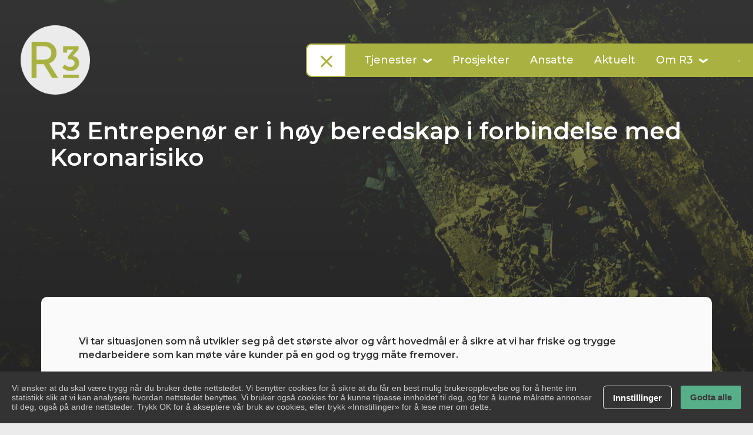

--- FILE ---
content_type: text/html; charset=UTF-8
request_url: https://r3.no/r3-entrepenor-er-i-hoy-beredskap-i-forbindelse-med-koronarisiko/
body_size: 10243
content:
<!doctype html>
<html lang="nb-NO">
<head>
	<meta charset="UTF-8">
	<meta name="viewport" content="width=device-width, initial-scale=1">
	<link rel="profile" href="https://gmpg.org/xfn/11">
	
    <link rel="apple-touch-icon" sizes="152x152" href="/r3-152.png" />
    <link rel="icon" type="image/png" href="/r3-128.png" sizes="128x128" />
    <link rel="icon" type="image/png" href="/r3-16.png" sizes="16x16" />
	<!-- Fonts -->
	<link href="https://fonts.googleapis.com/css?family=Montserrat:400,500,600" rel="stylesheet">
<!-- GDPR cookies -->
	<script async src="https://script.involve.no/gdpr.js"> </script>
<!-- END GDPR cookies -->

	<meta name='robots' content='index, follow, max-image-preview:large, max-snippet:-1, max-video-preview:-1' />

	<!-- This site is optimized with the Yoast SEO plugin v23.7 - https://yoast.com/wordpress/plugins/seo/ -->
	<title>R3 Entrepenør er i høy beredskap i forbindelse med Koronarisiko - R3 - Betongsaging, kjerneboring, miljøkartlegging og miljøtekniske grunnundersøkelser</title>
	<link rel="canonical" href="https://r3.no/r3-entrepenor-er-i-hoy-beredskap-i-forbindelse-med-koronarisiko/" />
	<meta property="og:locale" content="nb_NO" />
	<meta property="og:type" content="article" />
	<meta property="og:title" content="R3 Entrepenør er i høy beredskap i forbindelse med Koronarisiko - R3 - Betongsaging, kjerneboring, miljøkartlegging og miljøtekniske grunnundersøkelser" />
	<meta property="og:description" content="Vi tar situasjonen som nå utvikler seg på det største alvor og vårt hovedmål er å sikre at vi har friske og..." />
	<meta property="og:url" content="https://r3.no/r3-entrepenor-er-i-hoy-beredskap-i-forbindelse-med-koronarisiko/" />
	<meta property="og:site_name" content="R3 - Betongsaging, kjerneboring, miljøkartlegging og miljøtekniske grunnundersøkelser" />
	<meta property="article:published_time" content="2020-03-18T14:05:18+00:00" />
	<meta property="og:image" content="https://r3.no/wp-content/uploads/2020/03/R3_Beredskap_G.png" />
	<meta property="og:image:width" content="943" />
	<meta property="og:image:height" content="566" />
	<meta property="og:image:type" content="image/png" />
	<meta name="author" content="hanne@involve.no" />
	<meta name="twitter:card" content="summary_large_image" />
	<meta name="twitter:label1" content="Skrevet av" />
	<meta name="twitter:data1" content="hanne@involve.no" />
	<meta name="twitter:label2" content="Ansl. lesetid" />
	<meta name="twitter:data2" content="1 minutt" />
	<script type="application/ld+json" class="yoast-schema-graph">{"@context":"https://schema.org","@graph":[{"@type":"Article","@id":"https://r3.no/r3-entrepenor-er-i-hoy-beredskap-i-forbindelse-med-koronarisiko/#article","isPartOf":{"@id":"https://r3.no/r3-entrepenor-er-i-hoy-beredskap-i-forbindelse-med-koronarisiko/"},"author":{"name":"hanne@involve.no","@id":"https://r3.no/#/schema/person/12ebec978b742175df1d3b58fa74aeeb"},"headline":"R3 Entrepenør er i høy beredskap i forbindelse med Koronarisiko","datePublished":"2020-03-18T14:05:18+00:00","dateModified":"2020-03-18T14:05:18+00:00","mainEntityOfPage":{"@id":"https://r3.no/r3-entrepenor-er-i-hoy-beredskap-i-forbindelse-med-koronarisiko/"},"wordCount":129,"commentCount":0,"publisher":{"@id":"https://r3.no/#organization"},"image":{"@id":"https://r3.no/r3-entrepenor-er-i-hoy-beredskap-i-forbindelse-med-koronarisiko/#primaryimage"},"thumbnailUrl":"https://r3.no/wp-content/uploads/2020/03/R3_Beredskap_G.png","articleSection":["Aktuelt"],"inLanguage":"nb-NO","potentialAction":[{"@type":"CommentAction","name":"Comment","target":["https://r3.no/r3-entrepenor-er-i-hoy-beredskap-i-forbindelse-med-koronarisiko/#respond"]}]},{"@type":"WebPage","@id":"https://r3.no/r3-entrepenor-er-i-hoy-beredskap-i-forbindelse-med-koronarisiko/","url":"https://r3.no/r3-entrepenor-er-i-hoy-beredskap-i-forbindelse-med-koronarisiko/","name":"R3 Entrepenør er i høy beredskap i forbindelse med Koronarisiko - R3 - Betongsaging, kjerneboring, miljøkartlegging og miljøtekniske grunnundersøkelser","isPartOf":{"@id":"https://r3.no/#website"},"primaryImageOfPage":{"@id":"https://r3.no/r3-entrepenor-er-i-hoy-beredskap-i-forbindelse-med-koronarisiko/#primaryimage"},"image":{"@id":"https://r3.no/r3-entrepenor-er-i-hoy-beredskap-i-forbindelse-med-koronarisiko/#primaryimage"},"thumbnailUrl":"https://r3.no/wp-content/uploads/2020/03/R3_Beredskap_G.png","datePublished":"2020-03-18T14:05:18+00:00","dateModified":"2020-03-18T14:05:18+00:00","breadcrumb":{"@id":"https://r3.no/r3-entrepenor-er-i-hoy-beredskap-i-forbindelse-med-koronarisiko/#breadcrumb"},"inLanguage":"nb-NO","potentialAction":[{"@type":"ReadAction","target":["https://r3.no/r3-entrepenor-er-i-hoy-beredskap-i-forbindelse-med-koronarisiko/"]}]},{"@type":"ImageObject","inLanguage":"nb-NO","@id":"https://r3.no/r3-entrepenor-er-i-hoy-beredskap-i-forbindelse-med-koronarisiko/#primaryimage","url":"https://r3.no/wp-content/uploads/2020/03/R3_Beredskap_G.png","contentUrl":"https://r3.no/wp-content/uploads/2020/03/R3_Beredskap_G.png","width":943,"height":566},{"@type":"BreadcrumbList","@id":"https://r3.no/r3-entrepenor-er-i-hoy-beredskap-i-forbindelse-med-koronarisiko/#breadcrumb","itemListElement":[{"@type":"ListItem","position":1,"name":"Hjem","item":"https://r3.no/"},{"@type":"ListItem","position":2,"name":"R3 Entrepenør er i høy beredskap i forbindelse med Koronarisiko"}]},{"@type":"WebSite","@id":"https://r3.no/#website","url":"https://r3.no/","name":"R3 - Betongsaging, kjerneboring, miljøkartlegging og miljøtekniske grunnundersøkelser","description":"R3 - Betongsaging, kjerneboring, miljøkartlegging og miljøtekniske grunnundersøkelser","publisher":{"@id":"https://r3.no/#organization"},"potentialAction":[{"@type":"SearchAction","target":{"@type":"EntryPoint","urlTemplate":"https://r3.no/?s={search_term_string}"},"query-input":{"@type":"PropertyValueSpecification","valueRequired":true,"valueName":"search_term_string"}}],"inLanguage":"nb-NO"},{"@type":"Organization","@id":"https://r3.no/#organization","name":"R3 - Betongsaging, kjerneboring, miljøkartlegging og miljøtekniske grunnundersøkelser","url":"https://r3.no/","logo":{"@type":"ImageObject","inLanguage":"nb-NO","@id":"https://r3.no/#/schema/logo/image/","url":"https://r3.no/wp-content/uploads/2019/09/logo.png","contentUrl":"https://r3.no/wp-content/uploads/2019/09/logo.png","width":152,"height":152,"caption":"R3 - Betongsaging, kjerneboring, miljøkartlegging og miljøtekniske grunnundersøkelser"},"image":{"@id":"https://r3.no/#/schema/logo/image/"}},{"@type":"Person","@id":"https://r3.no/#/schema/person/12ebec978b742175df1d3b58fa74aeeb","name":"hanne@involve.no","image":{"@type":"ImageObject","inLanguage":"nb-NO","@id":"https://r3.no/#/schema/person/image/","url":"https://secure.gravatar.com/avatar/50ff4f4b204be2e46ca04691184d095f?s=96&d=mm&r=g","contentUrl":"https://secure.gravatar.com/avatar/50ff4f4b204be2e46ca04691184d095f?s=96&d=mm&r=g","caption":"hanne@involve.no"},"url":"https://r3.no/author/hanneinvolve-no/"}]}</script>
	<!-- / Yoast SEO plugin. -->


<link rel="alternate" type="application/rss+xml" title="R3 - Betongsaging, kjerneboring, miljøkartlegging og miljøtekniske grunnundersøkelser &raquo; strøm" href="https://r3.no/feed/" />
<link rel="alternate" type="application/rss+xml" title="R3 - Betongsaging, kjerneboring, miljøkartlegging og miljøtekniske grunnundersøkelser &raquo; kommentarstrøm" href="https://r3.no/comments/feed/" />
<link rel="alternate" type="application/rss+xml" title="R3 - Betongsaging, kjerneboring, miljøkartlegging og miljøtekniske grunnundersøkelser &raquo; R3 Entrepenør er i høy beredskap i forbindelse med Koronarisiko kommentarstrøm" href="https://r3.no/r3-entrepenor-er-i-hoy-beredskap-i-forbindelse-med-koronarisiko/feed/" />
<script type="text/javascript">
/* <![CDATA[ */
window._wpemojiSettings = {"baseUrl":"https:\/\/s.w.org\/images\/core\/emoji\/15.0.3\/72x72\/","ext":".png","svgUrl":"https:\/\/s.w.org\/images\/core\/emoji\/15.0.3\/svg\/","svgExt":".svg","source":{"concatemoji":"https:\/\/r3.no\/wp-includes\/js\/wp-emoji-release.min.js?ver=6.6.2"}};
/*! This file is auto-generated */
!function(i,n){var o,s,e;function c(e){try{var t={supportTests:e,timestamp:(new Date).valueOf()};sessionStorage.setItem(o,JSON.stringify(t))}catch(e){}}function p(e,t,n){e.clearRect(0,0,e.canvas.width,e.canvas.height),e.fillText(t,0,0);var t=new Uint32Array(e.getImageData(0,0,e.canvas.width,e.canvas.height).data),r=(e.clearRect(0,0,e.canvas.width,e.canvas.height),e.fillText(n,0,0),new Uint32Array(e.getImageData(0,0,e.canvas.width,e.canvas.height).data));return t.every(function(e,t){return e===r[t]})}function u(e,t,n){switch(t){case"flag":return n(e,"\ud83c\udff3\ufe0f\u200d\u26a7\ufe0f","\ud83c\udff3\ufe0f\u200b\u26a7\ufe0f")?!1:!n(e,"\ud83c\uddfa\ud83c\uddf3","\ud83c\uddfa\u200b\ud83c\uddf3")&&!n(e,"\ud83c\udff4\udb40\udc67\udb40\udc62\udb40\udc65\udb40\udc6e\udb40\udc67\udb40\udc7f","\ud83c\udff4\u200b\udb40\udc67\u200b\udb40\udc62\u200b\udb40\udc65\u200b\udb40\udc6e\u200b\udb40\udc67\u200b\udb40\udc7f");case"emoji":return!n(e,"\ud83d\udc26\u200d\u2b1b","\ud83d\udc26\u200b\u2b1b")}return!1}function f(e,t,n){var r="undefined"!=typeof WorkerGlobalScope&&self instanceof WorkerGlobalScope?new OffscreenCanvas(300,150):i.createElement("canvas"),a=r.getContext("2d",{willReadFrequently:!0}),o=(a.textBaseline="top",a.font="600 32px Arial",{});return e.forEach(function(e){o[e]=t(a,e,n)}),o}function t(e){var t=i.createElement("script");t.src=e,t.defer=!0,i.head.appendChild(t)}"undefined"!=typeof Promise&&(o="wpEmojiSettingsSupports",s=["flag","emoji"],n.supports={everything:!0,everythingExceptFlag:!0},e=new Promise(function(e){i.addEventListener("DOMContentLoaded",e,{once:!0})}),new Promise(function(t){var n=function(){try{var e=JSON.parse(sessionStorage.getItem(o));if("object"==typeof e&&"number"==typeof e.timestamp&&(new Date).valueOf()<e.timestamp+604800&&"object"==typeof e.supportTests)return e.supportTests}catch(e){}return null}();if(!n){if("undefined"!=typeof Worker&&"undefined"!=typeof OffscreenCanvas&&"undefined"!=typeof URL&&URL.createObjectURL&&"undefined"!=typeof Blob)try{var e="postMessage("+f.toString()+"("+[JSON.stringify(s),u.toString(),p.toString()].join(",")+"));",r=new Blob([e],{type:"text/javascript"}),a=new Worker(URL.createObjectURL(r),{name:"wpTestEmojiSupports"});return void(a.onmessage=function(e){c(n=e.data),a.terminate(),t(n)})}catch(e){}c(n=f(s,u,p))}t(n)}).then(function(e){for(var t in e)n.supports[t]=e[t],n.supports.everything=n.supports.everything&&n.supports[t],"flag"!==t&&(n.supports.everythingExceptFlag=n.supports.everythingExceptFlag&&n.supports[t]);n.supports.everythingExceptFlag=n.supports.everythingExceptFlag&&!n.supports.flag,n.DOMReady=!1,n.readyCallback=function(){n.DOMReady=!0}}).then(function(){return e}).then(function(){var e;n.supports.everything||(n.readyCallback(),(e=n.source||{}).concatemoji?t(e.concatemoji):e.wpemoji&&e.twemoji&&(t(e.twemoji),t(e.wpemoji)))}))}((window,document),window._wpemojiSettings);
/* ]]> */
</script>
<style id='wp-emoji-styles-inline-css' type='text/css'>

	img.wp-smiley, img.emoji {
		display: inline !important;
		border: none !important;
		box-shadow: none !important;
		height: 1em !important;
		width: 1em !important;
		margin: 0 0.07em !important;
		vertical-align: -0.1em !important;
		background: none !important;
		padding: 0 !important;
	}
</style>
<link rel='stylesheet' id='wp-block-library-css' href='https://r3.no/wp-includes/css/dist/block-library/style.min.css?ver=6.6.2' type='text/css' media='all' />
<style id='pdfemb-pdf-embedder-viewer-style-inline-css' type='text/css'>
.wp-block-pdfemb-pdf-embedder-viewer{max-width:none}

</style>
<style id='classic-theme-styles-inline-css' type='text/css'>
/*! This file is auto-generated */
.wp-block-button__link{color:#fff;background-color:#32373c;border-radius:9999px;box-shadow:none;text-decoration:none;padding:calc(.667em + 2px) calc(1.333em + 2px);font-size:1.125em}.wp-block-file__button{background:#32373c;color:#fff;text-decoration:none}
</style>
<style id='global-styles-inline-css' type='text/css'>
:root{--wp--preset--aspect-ratio--square: 1;--wp--preset--aspect-ratio--4-3: 4/3;--wp--preset--aspect-ratio--3-4: 3/4;--wp--preset--aspect-ratio--3-2: 3/2;--wp--preset--aspect-ratio--2-3: 2/3;--wp--preset--aspect-ratio--16-9: 16/9;--wp--preset--aspect-ratio--9-16: 9/16;--wp--preset--color--black: #000000;--wp--preset--color--cyan-bluish-gray: #abb8c3;--wp--preset--color--white: #ffffff;--wp--preset--color--pale-pink: #f78da7;--wp--preset--color--vivid-red: #cf2e2e;--wp--preset--color--luminous-vivid-orange: #ff6900;--wp--preset--color--luminous-vivid-amber: #fcb900;--wp--preset--color--light-green-cyan: #7bdcb5;--wp--preset--color--vivid-green-cyan: #00d084;--wp--preset--color--pale-cyan-blue: #8ed1fc;--wp--preset--color--vivid-cyan-blue: #0693e3;--wp--preset--color--vivid-purple: #9b51e0;--wp--preset--gradient--vivid-cyan-blue-to-vivid-purple: linear-gradient(135deg,rgba(6,147,227,1) 0%,rgb(155,81,224) 100%);--wp--preset--gradient--light-green-cyan-to-vivid-green-cyan: linear-gradient(135deg,rgb(122,220,180) 0%,rgb(0,208,130) 100%);--wp--preset--gradient--luminous-vivid-amber-to-luminous-vivid-orange: linear-gradient(135deg,rgba(252,185,0,1) 0%,rgba(255,105,0,1) 100%);--wp--preset--gradient--luminous-vivid-orange-to-vivid-red: linear-gradient(135deg,rgba(255,105,0,1) 0%,rgb(207,46,46) 100%);--wp--preset--gradient--very-light-gray-to-cyan-bluish-gray: linear-gradient(135deg,rgb(238,238,238) 0%,rgb(169,184,195) 100%);--wp--preset--gradient--cool-to-warm-spectrum: linear-gradient(135deg,rgb(74,234,220) 0%,rgb(151,120,209) 20%,rgb(207,42,186) 40%,rgb(238,44,130) 60%,rgb(251,105,98) 80%,rgb(254,248,76) 100%);--wp--preset--gradient--blush-light-purple: linear-gradient(135deg,rgb(255,206,236) 0%,rgb(152,150,240) 100%);--wp--preset--gradient--blush-bordeaux: linear-gradient(135deg,rgb(254,205,165) 0%,rgb(254,45,45) 50%,rgb(107,0,62) 100%);--wp--preset--gradient--luminous-dusk: linear-gradient(135deg,rgb(255,203,112) 0%,rgb(199,81,192) 50%,rgb(65,88,208) 100%);--wp--preset--gradient--pale-ocean: linear-gradient(135deg,rgb(255,245,203) 0%,rgb(182,227,212) 50%,rgb(51,167,181) 100%);--wp--preset--gradient--electric-grass: linear-gradient(135deg,rgb(202,248,128) 0%,rgb(113,206,126) 100%);--wp--preset--gradient--midnight: linear-gradient(135deg,rgb(2,3,129) 0%,rgb(40,116,252) 100%);--wp--preset--font-size--small: 13px;--wp--preset--font-size--medium: 20px;--wp--preset--font-size--large: 36px;--wp--preset--font-size--x-large: 42px;--wp--preset--spacing--20: 0.44rem;--wp--preset--spacing--30: 0.67rem;--wp--preset--spacing--40: 1rem;--wp--preset--spacing--50: 1.5rem;--wp--preset--spacing--60: 2.25rem;--wp--preset--spacing--70: 3.38rem;--wp--preset--spacing--80: 5.06rem;--wp--preset--shadow--natural: 6px 6px 9px rgba(0, 0, 0, 0.2);--wp--preset--shadow--deep: 12px 12px 50px rgba(0, 0, 0, 0.4);--wp--preset--shadow--sharp: 6px 6px 0px rgba(0, 0, 0, 0.2);--wp--preset--shadow--outlined: 6px 6px 0px -3px rgba(255, 255, 255, 1), 6px 6px rgba(0, 0, 0, 1);--wp--preset--shadow--crisp: 6px 6px 0px rgba(0, 0, 0, 1);}:where(.is-layout-flex){gap: 0.5em;}:where(.is-layout-grid){gap: 0.5em;}body .is-layout-flex{display: flex;}.is-layout-flex{flex-wrap: wrap;align-items: center;}.is-layout-flex > :is(*, div){margin: 0;}body .is-layout-grid{display: grid;}.is-layout-grid > :is(*, div){margin: 0;}:where(.wp-block-columns.is-layout-flex){gap: 2em;}:where(.wp-block-columns.is-layout-grid){gap: 2em;}:where(.wp-block-post-template.is-layout-flex){gap: 1.25em;}:where(.wp-block-post-template.is-layout-grid){gap: 1.25em;}.has-black-color{color: var(--wp--preset--color--black) !important;}.has-cyan-bluish-gray-color{color: var(--wp--preset--color--cyan-bluish-gray) !important;}.has-white-color{color: var(--wp--preset--color--white) !important;}.has-pale-pink-color{color: var(--wp--preset--color--pale-pink) !important;}.has-vivid-red-color{color: var(--wp--preset--color--vivid-red) !important;}.has-luminous-vivid-orange-color{color: var(--wp--preset--color--luminous-vivid-orange) !important;}.has-luminous-vivid-amber-color{color: var(--wp--preset--color--luminous-vivid-amber) !important;}.has-light-green-cyan-color{color: var(--wp--preset--color--light-green-cyan) !important;}.has-vivid-green-cyan-color{color: var(--wp--preset--color--vivid-green-cyan) !important;}.has-pale-cyan-blue-color{color: var(--wp--preset--color--pale-cyan-blue) !important;}.has-vivid-cyan-blue-color{color: var(--wp--preset--color--vivid-cyan-blue) !important;}.has-vivid-purple-color{color: var(--wp--preset--color--vivid-purple) !important;}.has-black-background-color{background-color: var(--wp--preset--color--black) !important;}.has-cyan-bluish-gray-background-color{background-color: var(--wp--preset--color--cyan-bluish-gray) !important;}.has-white-background-color{background-color: var(--wp--preset--color--white) !important;}.has-pale-pink-background-color{background-color: var(--wp--preset--color--pale-pink) !important;}.has-vivid-red-background-color{background-color: var(--wp--preset--color--vivid-red) !important;}.has-luminous-vivid-orange-background-color{background-color: var(--wp--preset--color--luminous-vivid-orange) !important;}.has-luminous-vivid-amber-background-color{background-color: var(--wp--preset--color--luminous-vivid-amber) !important;}.has-light-green-cyan-background-color{background-color: var(--wp--preset--color--light-green-cyan) !important;}.has-vivid-green-cyan-background-color{background-color: var(--wp--preset--color--vivid-green-cyan) !important;}.has-pale-cyan-blue-background-color{background-color: var(--wp--preset--color--pale-cyan-blue) !important;}.has-vivid-cyan-blue-background-color{background-color: var(--wp--preset--color--vivid-cyan-blue) !important;}.has-vivid-purple-background-color{background-color: var(--wp--preset--color--vivid-purple) !important;}.has-black-border-color{border-color: var(--wp--preset--color--black) !important;}.has-cyan-bluish-gray-border-color{border-color: var(--wp--preset--color--cyan-bluish-gray) !important;}.has-white-border-color{border-color: var(--wp--preset--color--white) !important;}.has-pale-pink-border-color{border-color: var(--wp--preset--color--pale-pink) !important;}.has-vivid-red-border-color{border-color: var(--wp--preset--color--vivid-red) !important;}.has-luminous-vivid-orange-border-color{border-color: var(--wp--preset--color--luminous-vivid-orange) !important;}.has-luminous-vivid-amber-border-color{border-color: var(--wp--preset--color--luminous-vivid-amber) !important;}.has-light-green-cyan-border-color{border-color: var(--wp--preset--color--light-green-cyan) !important;}.has-vivid-green-cyan-border-color{border-color: var(--wp--preset--color--vivid-green-cyan) !important;}.has-pale-cyan-blue-border-color{border-color: var(--wp--preset--color--pale-cyan-blue) !important;}.has-vivid-cyan-blue-border-color{border-color: var(--wp--preset--color--vivid-cyan-blue) !important;}.has-vivid-purple-border-color{border-color: var(--wp--preset--color--vivid-purple) !important;}.has-vivid-cyan-blue-to-vivid-purple-gradient-background{background: var(--wp--preset--gradient--vivid-cyan-blue-to-vivid-purple) !important;}.has-light-green-cyan-to-vivid-green-cyan-gradient-background{background: var(--wp--preset--gradient--light-green-cyan-to-vivid-green-cyan) !important;}.has-luminous-vivid-amber-to-luminous-vivid-orange-gradient-background{background: var(--wp--preset--gradient--luminous-vivid-amber-to-luminous-vivid-orange) !important;}.has-luminous-vivid-orange-to-vivid-red-gradient-background{background: var(--wp--preset--gradient--luminous-vivid-orange-to-vivid-red) !important;}.has-very-light-gray-to-cyan-bluish-gray-gradient-background{background: var(--wp--preset--gradient--very-light-gray-to-cyan-bluish-gray) !important;}.has-cool-to-warm-spectrum-gradient-background{background: var(--wp--preset--gradient--cool-to-warm-spectrum) !important;}.has-blush-light-purple-gradient-background{background: var(--wp--preset--gradient--blush-light-purple) !important;}.has-blush-bordeaux-gradient-background{background: var(--wp--preset--gradient--blush-bordeaux) !important;}.has-luminous-dusk-gradient-background{background: var(--wp--preset--gradient--luminous-dusk) !important;}.has-pale-ocean-gradient-background{background: var(--wp--preset--gradient--pale-ocean) !important;}.has-electric-grass-gradient-background{background: var(--wp--preset--gradient--electric-grass) !important;}.has-midnight-gradient-background{background: var(--wp--preset--gradient--midnight) !important;}.has-small-font-size{font-size: var(--wp--preset--font-size--small) !important;}.has-medium-font-size{font-size: var(--wp--preset--font-size--medium) !important;}.has-large-font-size{font-size: var(--wp--preset--font-size--large) !important;}.has-x-large-font-size{font-size: var(--wp--preset--font-size--x-large) !important;}
:where(.wp-block-post-template.is-layout-flex){gap: 1.25em;}:where(.wp-block-post-template.is-layout-grid){gap: 1.25em;}
:where(.wp-block-columns.is-layout-flex){gap: 2em;}:where(.wp-block-columns.is-layout-grid){gap: 2em;}
:root :where(.wp-block-pullquote){font-size: 1.5em;line-height: 1.6;}
</style>
<link rel='stylesheet' id='contact-form-7-css' href='https://r3.no/wp-content/plugins/contact-form-7/includes/css/styles.css?ver=6.0' type='text/css' media='all' />
<link rel='stylesheet' id='r3_theme-style-css' href='https://r3.no/wp-content/themes/r3_theme/style.css?ver=6.6.2' type='text/css' media='all' />
<link rel='stylesheet' id='bootstrap-css' href='https://r3.no/wp-content/themes/r3_theme/libs/bootstrap/css/bootstrap.min.css?ver=4.0' type='text/css' media='all' />
<link rel='stylesheet' id='animate-css' href='https://r3.no/wp-content/themes/r3_theme/libs/animate/animate.min.css?ver=1.0' type='text/css' media='all' />
<link rel='stylesheet' id='fontawesome-css' href='https://r3.no/wp-content/themes/r3_theme/libs/fontawesome/css/all.min.css?ver=5.0' type='text/css' media='all' />
<link rel='stylesheet' id='magnific-popup-css' href='https://r3.no/wp-content/themes/r3_theme/libs/magnific-popup/magnific-popup.css?ver=1.0' type='text/css' media='all' />
<link rel='stylesheet' id='slick-css' href='https://r3.no/wp-content/themes/r3_theme/libs/slick/slick.css?ver=1.0' type='text/css' media='all' />
<link rel='stylesheet' id='slick-theme-css' href='https://r3.no/wp-content/themes/r3_theme/libs/slick/slick-theme.css?ver=1.0' type='text/css' media='all' />
<link rel='stylesheet' id='r3_theme-main-css' href='https://r3.no/wp-content/themes/r3_theme/css/main.css?ver=1.0' type='text/css' media='all' />
<script type="text/javascript" src="https://r3.no/wp-includes/js/jquery/jquery.min.js?ver=3.7.1" id="jquery-core-js"></script>
<script type="text/javascript" src="https://r3.no/wp-includes/js/jquery/jquery-migrate.min.js?ver=3.4.1" id="jquery-migrate-js"></script>
<script type="text/javascript" src="https://r3.no/wp-content/themes/r3_theme/js/loadmore.js?ver=6.6.2" id="true_loadmore-js"></script>
<script type="text/javascript" src="https://r3.no/wp-content/themes/r3_theme/js/loadmore_search.js?ver=6.6.2" id="true_loadmore_search-js"></script>
<script></script><link rel="https://api.w.org/" href="https://r3.no/wp-json/" /><link rel="alternate" title="JSON" type="application/json" href="https://r3.no/wp-json/wp/v2/posts/990" /><link rel="EditURI" type="application/rsd+xml" title="RSD" href="https://r3.no/xmlrpc.php?rsd" />
<meta name="generator" content="WordPress 6.6.2" />
<link rel='shortlink' href='https://r3.no/?p=990' />
<link rel="alternate" title="oEmbed (JSON)" type="application/json+oembed" href="https://r3.no/wp-json/oembed/1.0/embed?url=https%3A%2F%2Fr3.no%2Fr3-entrepenor-er-i-hoy-beredskap-i-forbindelse-med-koronarisiko%2F" />
<link rel="alternate" title="oEmbed (XML)" type="text/xml+oembed" href="https://r3.no/wp-json/oembed/1.0/embed?url=https%3A%2F%2Fr3.no%2Fr3-entrepenor-er-i-hoy-beredskap-i-forbindelse-med-koronarisiko%2F&#038;format=xml" />
<meta name="generator" content="Redux 4.5.0" /><link rel="pingback" href="https://r3.no/xmlrpc.php"><style type="text/css">.recentcomments a{display:inline !important;padding:0 !important;margin:0 !important;}</style><meta name="generator" content="Powered by WPBakery Page Builder - drag and drop page builder for WordPress."/>
<noscript><style> .wpb_animate_when_almost_visible { opacity: 1; }</style></noscript>		
<!-- Google Tag Manager -->
<script>(function(w,d,s,l,i){w[l]=w[l]||[];w[l].push({'gtm.start':
new Date().getTime(),event:'gtm.js'});var f=d.getElementsByTagName(s)[0],
j=d.createElement(s),dl=l!='dataLayer'?'&l='+l:'';j.async=true;j.src=
'https://www.googletagmanager.com/gtm.js?id='+i+dl;f.parentNode.insertBefore(j,f);
})(window,document,'script','dataLayer','GTM-TM237PZ');</script>
<!-- End Google Tag Manager -->

</head>

<body data-rsssl=1 class="post-template-default single single-post postid-990 single-format-standard wp-custom-logo wpb-js-composer js-comp-ver-7.9 vc_responsive">
<!-- Google Tag Manager (noscript) -->
<noscript><iframe src="https://www.googletagmanager.com/ns.html?id=GTM-TM237PZ"
height="0" width="0" style="display:none;visibility:hidden"></iframe></noscript>
<!-- End Google Tag Manager (noscript) -->



<div id="top" class="site">

<!-- /////////// Start Nav_bar /////////// -->
	<nav class="nav_bar">
	
		<div class="logo show">
			<a href="https://r3.no/" class="custom-logo-link" rel="home"><img width="152" height="152" src="https://r3.no/wp-content/uploads/2019/09/logo.png" class="custom-logo" alt="R3 &#8211; Betongsaging, kjerneboring, miljøkartlegging og miljøtekniske grunnundersøkelser" decoding="async" srcset="https://r3.no/wp-content/uploads/2019/09/logo.png 152w, https://r3.no/wp-content/uploads/2019/09/logo-150x150.png 150w" sizes="(max-width: 152px) 100vw, 152px" /></a>		</div>
		
		<div class="box_nav">
			<button class="mob_button">
				<span class="line_menu line-1"></span>
				<span class="line_menu line-2"></span>
				<span class="line_menu line-3"></span>
			</button>


			<ul id="nav" class="menu"><li id="menu-item-125" class="menu-item menu-item-type-custom menu-item-object-custom menu-item-has-children menu-item-125"><a href="#">Tjenester</a>
<ul class="sub-menu">
	<li id="menu-item-4004" class="menu-item menu-item-type-post_type menu-item-object-page menu-item-4004"><a href="https://r3.no/kjerneboring/">Kjerneboring</a></li>
	<li id="menu-item-137" class="menu-item menu-item-type-post_type menu-item-object-page menu-item-137"><a href="https://r3.no/betongsaging/">Betongsaging</a></li>
	<li id="menu-item-4169" class="menu-item menu-item-type-post_type menu-item-object-page menu-item-4169"><a href="https://r3.no/miljokartlegging/">Miljøkartlegging</a></li>
	<li id="menu-item-126" class="menu-item menu-item-type-post_type menu-item-object-page menu-item-126"><a href="https://r3.no/grunnundersokelse-2/">Grunnundersøkelse</a></li>
</ul>
</li>
<li id="menu-item-896" class="menu-item menu-item-type-custom menu-item-object-custom menu-item-896"><a href="/portfolio/">Prosjekter</a></li>
<li id="menu-item-16" class="menu-item menu-item-type-post_type menu-item-object-page menu-item-16"><a href="https://r3.no/ansatte/">Ansatte</a></li>
<li id="menu-item-368" class="menu-item menu-item-type-taxonomy menu-item-object-category current-post-ancestor current-menu-parent current-post-parent menu-item-368"><a href="https://r3.no/category/aktuelt/">Aktuelt</a></li>
<li id="menu-item-324" class="menu-item menu-item-type-custom menu-item-object-custom menu-item-has-children menu-item-324"><a href="#">Om R3</a>
<ul class="sub-menu">
	<li id="menu-item-347" class="menu-item menu-item-type-post_type menu-item-object-page menu-item-347"><a href="https://r3.no/kompetanse/">Kompetanse</a></li>
	<li id="menu-item-146" class="menu-item menu-item-type-post_type menu-item-object-page menu-item-146"><a href="https://r3.no/om-oss/">Om oss</a></li>
</ul>
</li>
</ul>
						<a href="https://r3.no/sokeside/" class="search_link"><img src="https://r3.no/wp-content/themes/r3_theme/img/search.svg" alt=""></a>

		</div>

	</nav>
<!-- /////////// End Nav_bar /////////// -->




	

<!-- /////////// Start Header /////////// -->
	<header class="header header_news_page" style="background-image: url(https://r3.no/wp-content/uploads/2019/10/bg_page_7.jpg)">
		<div class="container">
			<div class="row">	

				<div class="col-12">
					<h1>R3 Entrepenør er i høy beredskap i forbindelse med Koronarisiko</h1>
				</div>
	
			</div>
		</div>
	</header>
<!-- /////////// End Header /////////// -->


<!-- /////////// Start news_page_block /////////// -->
	<section id="news_page_block" class="news_page_block">
		<div class="container">
			<div class="row">
				
				<div class="box_12">
					<div class="box_text box_maw">


		

	<p><strong>Vi tar situasjonen som nå utvikler seg på det største alvor og vårt hovedmål er å sikre at vi har friske og trygge medarbeidere som kan møte våre kunder på en god og trygg måte fremover.</strong></p>
<p>Vi følger utviklingen nøye og implementerer fortløpende egnede risikoreduserende tiltak. Vårt fokus nå er å sikre våre ansatte og trygge leveransene til våre kunder.</p>
<p>Vi ber om at kunder og samarbeidspartnere tar sine forhåndsregler. Dette er en felles dugnad alle må bidra til for å minimere de samfunnsmessige utfordringene vi nå står ovenfor.</p>
<p>Har du spørsmål, ta kontakt med oss så svarer vi deg så godt vi kan.</p>


					</div>
				</div>

			</div>
		</div>
	</section>
<!-- /////////// End news_page_block /////////// -->



<!-- /////////// Start contact_block /////////// -->
	<section id="form" class="contact_block">
		<a href="#top" class="link_up"></a>
		<div class="container">
			<div class="row align-items-center">

				<div class="col-12">
					
<div class="wpcf7 no-js" id="wpcf7-f46-o1" lang="en-US" dir="ltr" data-wpcf7-id="46">
<div class="screen-reader-response"><p role="status" aria-live="polite" aria-atomic="true"></p> <ul></ul></div>
<form action="/r3-entrepenor-er-i-hoy-beredskap-i-forbindelse-med-koronarisiko/#wpcf7-f46-o1" method="post" class="wpcf7-form init" aria-label="Contact form" novalidate="novalidate" data-status="init">
<div style="display: none;">
<input type="hidden" name="_wpcf7" value="46" />
<input type="hidden" name="_wpcf7_version" value="6.0" />
<input type="hidden" name="_wpcf7_locale" value="en_US" />
<input type="hidden" name="_wpcf7_unit_tag" value="wpcf7-f46-o1" />
<input type="hidden" name="_wpcf7_container_post" value="0" />
<input type="hidden" name="_wpcf7_posted_data_hash" value="" />
</div>
<div class="box_12">
	<h2>Kontakt oss
	</h2>
</div>
<div class="box_6">
	<div class="box_wrap">
		<div class="box_md_6">
			<div class="input_required">
				<p><span class="wpcf7-form-control-wrap" data-name="your-name"><input size="40" maxlength="400" class="wpcf7-form-control wpcf7-text wpcf7-validates-as-required" aria-required="true" aria-invalid="false" placeholder="Navn" value="" type="text" name="your-name" /></span>
				</p>
				<div class="star">
					<p>*
					</p>
				</div>
			</div>
			<div class="input_required">
				<p><span class="wpcf7-form-control-wrap" data-name="your-tel"><input size="40" maxlength="400" class="wpcf7-form-control wpcf7-tel wpcf7-validates-as-required wpcf7-text wpcf7-validates-as-tel" aria-required="true" aria-invalid="false" placeholder="Telefon" value="" type="tel" name="your-tel" /></span>
				</p>
				<div class="star">
					<p>*
					</p>
				</div>
			</div>
		</div>
		<div class="box_md_6">
			<div class="input_required">
				<p><span class="wpcf7-form-control-wrap" data-name="your-email"><input size="40" maxlength="400" class="wpcf7-form-control wpcf7-email wpcf7-validates-as-required wpcf7-text wpcf7-validates-as-email" aria-required="true" aria-invalid="false" placeholder="E-post" value="" type="email" name="your-email" /></span>
				</p>
				<div class="star">
					<p>*
					</p>
				</div>
			</div>
			<div class="input_required">
				<p><span class="wpcf7-form-control-wrap" data-name="your-firma"><input size="40" maxlength="400" class="wpcf7-form-control wpcf7-text wpcf7-validates-as-required" aria-required="true" aria-invalid="false" placeholder="Firma" value="" type="text" name="your-firma" /></span>
				</p>
				<div class="star">
					<p>*
					</p>
				</div>
			</div>
			<div>
				<p><span class="wpcf7-form-control-wrap" data-name="your-address"><input size="40" maxlength="400" class="wpcf7-form-control wpcf7-text" aria-invalid="false" placeholder="Adresse for oppdrag" value="" type="text" name="your-address" /></span>
				</p>
				<div class="star">
				</div>
			</div>
		</div>
	</div>
</div>
<div class="box_6">
	<div class="select">
		<p><span class="wpcf7-form-control-wrap" data-name="kategori"><select class="wpcf7-form-control wpcf7-select wpcf7-validates-as-required" aria-required="true" aria-invalid="false" name="kategori"><option value="">&#8212;Please choose an option&#8212;</option><option value="Generelle henvendelser">Generelle henvendelser</option><option value="Tilbudsforespørsel">Tilbudsforespørsel</option></select></span>
		</p>
	</div>
	<p><span class="wpcf7-form-control-wrap" data-name="your-message"><textarea cols="40" rows="10" maxlength="2000" class="wpcf7-form-control wpcf7-textarea" aria-invalid="false" placeholder="Melding" name="your-message"></textarea></span>
	</p>
</div>
<div class="box_6">
	<p><span class="wpcf7-form-control-wrap" data-name="chek_1"><span class="wpcf7-form-control wpcf7-checkbox check_label" id="chek_1"><span class="wpcf7-list-item first last"><input type="checkbox" name="chek_1[]" value="Jeg ønsker å motta oppdateringer på e-post." /><span class="wpcf7-list-item-label">Jeg ønsker å motta oppdateringer på e-post.</span></span></span></span><br />
<span class="wpcf7-form-control-wrap" data-name="chek_2"><span class="wpcf7-form-control wpcf7-checkbox check_label" id="chek_2"><span class="wpcf7-list-item first last"><input type="checkbox" name="chek_2[]" value="Jeg samtykker til å bli kontaktet via e-post og telefon med relevant informasjon om dette prosjektet." /><span class="wpcf7-list-item-label">Jeg samtykker til å bli kontaktet via e-post og telefon med relevant informasjon om dette prosjektet.</span></span></span></span><br />
<span class="wpcf7-form-control-wrap" data-name="chek_3"><span class="wpcf7-form-control wpcf7-checkbox wpcf7-validates-as-required check_label" id="chek_3"><span class="wpcf7-list-item first last"><input type="checkbox" name="chek_3[]" value="Jeg er enig med" /><span class="wpcf7-list-item-label">Jeg er enig med</span></span></span></span><a href="/personvern/" target="_blank">personvern</a>.
	</p>
</div>
<div class="box_12">
	<p><input class="wpcf7-form-control wpcf7-submit has-spinner order" type="submit" value="Send forespørsel" />
	</p>
</div><p style="display: none !important;" class="akismet-fields-container" data-prefix="_wpcf7_ak_"><label>&#916;<textarea name="_wpcf7_ak_hp_textarea" cols="45" rows="8" maxlength="100"></textarea></label><input type="hidden" id="ak_js_1" name="_wpcf7_ak_js" value="81"/><script>document.getElementById( "ak_js_1" ).setAttribute( "value", ( new Date() ).getTime() );</script></p><div class="wpcf7-response-output" aria-hidden="true"></div>
</form>
</div>
				</div>

			</div>
		</div>
	</section>
<!-- /////////// End contact_block /////////// -->
	



<!-- /////////// Start footer block /////////// -->
	<footer class="footer">
		<div class="container">
			<div class="row align-items-center">	

				<div class="col-12 col-md-6">
					<div class="logo"><a href="https://r3.no/" class="custom-logo-link" rel="home"><img width="152" height="152" src="https://r3.no/wp-content/uploads/2019/09/logo.png" class="custom-logo" alt="R3 &#8211; Betongsaging, kjerneboring, miljøkartlegging og miljøtekniske grunnundersøkelser" decoding="async" srcset="https://r3.no/wp-content/uploads/2019/09/logo.png 152w, https://r3.no/wp-content/uploads/2019/09/logo-150x150.png 150w" sizes="(max-width: 152px) 100vw, 152px" /></a></div>
											<p>© 2020 All Rights Reserved</p>									</div>
				<div class="col-12 col-md-6">
											<div class="form_mailchimp">
							<script>(function() {
	window.mc4wp = window.mc4wp || {
		listeners: [],
		forms: {
			on: function(evt, cb) {
				window.mc4wp.listeners.push(
					{
						event   : evt,
						callback: cb
					}
				);
			}
		}
	}
})();
</script><!-- Mailchimp for WordPress v4.9.19 - https://wordpress.org/plugins/mailchimp-for-wp/ --><form id="mc4wp-form-1" class="mc4wp-form mc4wp-form-762" method="post" data-id="762" data-name="Nyhetsabonnement" ><div class="mc4wp-form-fields"><div class="mailchimp">
<h4>
  Meld deg på vårt nyhetsbrev
</h4>
<div class="mailchimp_input"><input type="email" name="EMAIL" placeholder="E-post adresse" required /></div>
<div class="mailchimp_button"><input type="submit" value="Meld meg på" class="order"/></div>
</div></div><label style="display: none !important;">La dette feltet stå tomt om du er en person: <input type="text" name="_mc4wp_honeypot" value="" tabindex="-1" autocomplete="off" /></label><input type="hidden" name="_mc4wp_timestamp" value="1768695394" /><input type="hidden" name="_mc4wp_form_id" value="762" /><input type="hidden" name="_mc4wp_form_element_id" value="mc4wp-form-1" /><div class="mc4wp-response"></div></form><!-- / Mailchimp for WordPress Plugin -->						</div>
									</div>

			</div>
		</div>
	</footer>
<!-- /////////// End footer block /////////// -->

<a href="#top" class="link_up"></a>

</div>

<div class="bg_popup"></div>

	<!--[if lt IE 9]>
	<script src="libs/html5shiv/es5-shim.min.js"></script>
	<script src="libs/html5shiv/html5shiv.min.js"></script>
	<script src="libs/html5shiv/html5shiv-printshiv.min.js"></script>
	<script src="libs/respond/respond.min.js"></script>
	<![endif]-->

<script>(function() {function maybePrefixUrlField () {
  const value = this.value.trim()
  if (value !== '' && value.indexOf('http') !== 0) {
    this.value = 'http://' + value
  }
}

const urlFields = document.querySelectorAll('.mc4wp-form input[type="url"]')
for (let j = 0; j < urlFields.length; j++) {
  urlFields[j].addEventListener('blur', maybePrefixUrlField)
}
})();</script><link rel='stylesheet' id='redux-custom-fonts-css' href='//r3.no/wp-content/uploads/redux/custom-fonts/fonts.css?ver=1768695394' type='text/css' media='all' />
<script type="text/javascript" src="https://r3.no/wp-includes/js/dist/hooks.min.js?ver=2810c76e705dd1a53b18" id="wp-hooks-js"></script>
<script type="text/javascript" src="https://r3.no/wp-includes/js/dist/i18n.min.js?ver=5e580eb46a90c2b997e6" id="wp-i18n-js"></script>
<script type="text/javascript" id="wp-i18n-js-after">
/* <![CDATA[ */
wp.i18n.setLocaleData( { 'text direction\u0004ltr': [ 'ltr' ] } );
/* ]]> */
</script>
<script type="text/javascript" src="https://r3.no/wp-content/plugins/contact-form-7/includes/swv/js/index.js?ver=6.0" id="swv-js"></script>
<script type="text/javascript" id="contact-form-7-js-before">
/* <![CDATA[ */
var wpcf7 = {
    "api": {
        "root": "https:\/\/r3.no\/wp-json\/",
        "namespace": "contact-form-7\/v1"
    }
};
/* ]]> */
</script>
<script type="text/javascript" src="https://r3.no/wp-content/plugins/contact-form-7/includes/js/index.js?ver=6.0" id="contact-form-7-js"></script>
<script type="text/javascript" src="https://r3.no/wp-content/themes/r3_theme/libs/bootstrap/js/bootstrap.min.js?ver=4.0" id="bootstrap-js"></script>
<script type="text/javascript" src="https://r3.no/wp-content/themes/r3_theme/libs/wow/wow.min.js?ver=1.0" id="wow-js"></script>
<script type="text/javascript" src="https://r3.no/wp-content/themes/r3_theme/libs/animate/animate-css.js?ver=1.0" id="animate-js"></script>
<script type="text/javascript" src="https://r3.no/wp-content/themes/r3_theme/libs/mixitup/mixitup.min.js?ver=1.0" id="mixitup-js"></script>
<script type="text/javascript" src="https://r3.no/wp-content/themes/r3_theme/libs/magnific-popup/jquery.magnific-popup.min.js?ver=1.0" id="magnific-popup-js"></script>
<script type="text/javascript" src="https://r3.no/wp-content/themes/r3_theme/libs/PageScroll2id/PageScroll2id.min.js?ver=1.0" id="PageScroll2id-js"></script>
<script type="text/javascript" src="https://r3.no/wp-content/themes/r3_theme/libs/slick/slick.js?ver=1.0" id="slick-js"></script>
<script type="text/javascript" src="https://r3.no/wp-content/themes/r3_theme/js/common.js?ver=1.0" id="r3_theme-common-js"></script>
<script type="text/javascript" src="https://r3.no/wp-includes/js/comment-reply.min.js?ver=6.6.2" id="comment-reply-js" async="async" data-wp-strategy="async"></script>
<script type="text/javascript" defer src="https://r3.no/wp-content/plugins/mailchimp-for-wp/assets/js/forms.js?ver=4.9.19" id="mc4wp-forms-api-js"></script>
<script></script><script type="text/javascript">
window.addEventListener("load", function(event) {
jQuery(".cfx_form_main,.wpcf7-form,.wpforms-form,.gform_wrapper form").each(function(){
var form=jQuery(this); 
var screen_width=""; var screen_height="";
 if(screen_width == ""){
 if(screen){
   screen_width=screen.width;  
 }else{
     screen_width=jQuery(window).width();
 }    }  
  if(screen_height == ""){
 if(screen){
   screen_height=screen.height;  
 }else{
     screen_height=jQuery(window).height();
 }    }
form.append('<input type="hidden" name="vx_width" value="'+screen_width+'">');
form.append('<input type="hidden" name="vx_height" value="'+screen_height+'">');
form.append('<input type="hidden" name="vx_url" value="'+window.location.href+'">');  
}); 

});
</script> 
    <script type="text/javascript">
        jQuery(document).ready(function ($) {

            for (let i = 0; i < document.forms.length; ++i) {
                let form = document.forms[i];
				if ($(form).attr("method") != "get") { $(form).append('<input type="hidden" name="mQy-REf" value="fcHbT63" />'); }
if ($(form).attr("method") != "get") { $(form).append('<input type="hidden" name="aD_RlrSkqFOPg" value="K8sT3[XH" />'); }
if ($(form).attr("method") != "get") { $(form).append('<input type="hidden" name="SJXWnGCfmel" value="5uqoej[_2RgCm" />'); }
            }

            $(document).on('submit', 'form', function () {
				if ($(this).attr("method") != "get") { $(this).append('<input type="hidden" name="mQy-REf" value="fcHbT63" />'); }
if ($(this).attr("method") != "get") { $(this).append('<input type="hidden" name="aD_RlrSkqFOPg" value="K8sT3[XH" />'); }
if ($(this).attr("method") != "get") { $(this).append('<input type="hidden" name="SJXWnGCfmel" value="5uqoej[_2RgCm" />'); }
                return true;
            });

            jQuery.ajaxSetup({
                beforeSend: function (e, data) {

                    if (data.type !== 'POST') return;

                    if (typeof data.data === 'object' && data.data !== null) {
						data.data.append("mQy-REf", "fcHbT63");
data.data.append("aD_RlrSkqFOPg", "K8sT3[XH");
data.data.append("SJXWnGCfmel", "5uqoej[_2RgCm");
                    }
                    else {
                        data.data = data.data + '&mQy-REf=fcHbT63&aD_RlrSkqFOPg=K8sT3[XH&SJXWnGCfmel=5uqoej[_2RgCm';
                    }
                }
            });

        });
    </script>
	
</body>
</html>


--- FILE ---
content_type: text/css
request_url: https://r3.no/wp-content/themes/r3_theme/style.css?ver=6.6.2
body_size: 135
content:
/*!
Theme Name: r3_theme
Theme URI: http://underscores.me/
Author: Roelnie
Author URI: https://themeforest.net/user/roelnie
Description: Description
Version: 1.0.0
License: GNU General Public License v2 or later
License URI: LICENSE
Text Domain: r3_theme
Tags: custom-background, custom-logo, custom-menu, featured-images, threaded-comments, translation-ready
 */


--- FILE ---
content_type: text/css
request_url: https://r3.no/wp-content/themes/r3_theme/css/main.css?ver=1.0
body_size: 12397
content:
@charset "UTF-8";

/*-----------------------------------------

	Theme Name:
	Theme URI: http://
	Description:
	Author: Roelnie
	Author URI: http://themeforest.net/user/roelnie
	Version: 1.0

	---------------------------------*/
/* ***********************************
	Table Of Content

	01 Basic
	02 Navbar
	03 Header
	04 Body
	05 Footer
	06 Responsive

	*********************************** */
/* *******************
	[ 01 Start Basic ]
	******************* */
* {
    margin: 0;
    padding: 0;
    -webkit-box-sizing: border-box;
    box-sizing: border-box;
    outline: none !important;
    list-style: none;
}

body {
    position: relative;
    margin: 0;
    font-size: 14px;
    font-weight: normal;
    font-family: 'Montserrat', sans-serif;
    color: #3B3B3B;
    line-height: 1.3;
    background-color: #EBEBEB;
    -webkit-font-smoothing: antialised;
}

body input:focus:required:invalid,
body textarea:focus:required:invalid {
    color: red;
}

body input:required:valid,
body textarea:required:valid {
    color: green;
}

img {
    max-width: 100%;
}

a:hover,
a:active,
a:focus {
    text-decoration: none;
}

.left {
    float: left;
}

.right {
    float: right;
}

.clear {
    clear: both;
}

.tar {
    text-align: right;
}

.tal {
    text-align: left;
}

.tac {
    text-align: center;
}

a {
    -webkit-transition: 0.8s;
    -o-transition: 0.8s;
    transition: 0.8s;
}

h1 {
    margin: 0 0 45px;
    font-size: 60px;
    font-weight: 600;
    line-height: 1.3;
    color: #A9B240;
}

h2 {
    margin: 0 0 45px;
    font-size: 40px;
    font-weight: 500;
    line-height: 1.3;
    color: #A9B240;
}

h3 {
    font-size: 26px;
    margin-bottom: 32px;
    font-weight: bold;
    line-height: 1.3;

}

h4 {
    font-size: 20px;
    font-weight: bold;
    text-transform: uppercase;
    line-height: 25px;
}

h5 {
    font-size: 20px;
    font-weight: bold;
    line-height: 25px;
}

p {
    font-size: 16px;
    font-weight: normal;
    line-height: 1.5;

}

.mb20 {
    margin-bottom: 20px;
}

.order {
    display: inline-block;
    padding: 16px 32px;
    font-size: 22px;
    font-weight: 500;
    line-height: 1;
    color: #fff;
    border: none;
    -webkit-border-radius: 10px;
    border-radius: 10px;
    background-color: #A9B240;
    -webkit-transition: 0.3s ease-in;
    -o-transition: 0.3s ease-in;
    transition: 0.3s ease-in;
    cursor: pointer;
}

.order:hover {
    color: #fff;
    background-color: #8c9434;
}

.order_2 {
    display: block;
    max-width: 250px;
    margin: 40px auto;
    padding: 12px;
    font-size: 16px;
    text-align: center;
    color: #A9B240;
    border-radius: 10px;
    background-color: rgba(169, 178, 64, 0.15);
    border: 1px solid #ced766;
    -webkit-transition: 0.3s ease-in;
    -o-transition: 0.3s ease-in;
    transition: 0.3s ease-in;
    cursor: pointer;
}

.order_2:hover {
    color: #fff;
    background-color: #A9B240;
}

.more {
    display: inline-block;
    padding: 12px 24px;
    font-size: 14px;
    font-weight: 500;
    text-align: center;
    line-height: 1;
    color: #fff;
    border: 1px solid #EBEBEB;
    background: rgba(255, 255, 255, 0.2);
    -webkit-border-radius: 5px;
    border-radius: 5px;
}

.more:hover {
    color: #A9B240;
    background-color: #fff;
}

.site {
    position: relative;
    overflow: hidden;
}

.vc_col-has-fill>.vc_column-inner,
.vc_row-has-fill+.vc_row-full-width+.vc_row>.vc_column_container>.vc_column-inner,
.vc_row-has-fill+.vc_row>.vc_column_container>.vc_column-inner,
.vc_row-has-fill>.vc_column_container>.vc_column-inner {
    padding-top: 0 !important;
}
 .vc_column-inner::after, .vc_column-inner::before { display: block !important; }

.wpb_button,
.wpb_content_element,
ul.wpb_thumbnails-fluid>li {
    margin-bottom: 0 !important;
}

/* *******************
	[ End Basic ]
	******************* */
/* *******************
	[ 02 Start Navbar ]
	******************* */
nav.nav_bar .logo {
    position: fixed;
    top: 43px;
    left: 125px;
    -webkit-transition: 0.2s;
    -o-transition: 0.2s;
    transition: 0.2s;
    visibility: hidden;
    opacity: 0;
    z-index: 1000;
}

nav.nav_bar .logo.show {
    visibility: visible;
    opacity: 1;
}

nav.nav_bar .box_nav {
    position: fixed;
    top: 81px;
    left: 100%;
    display: -webkit-flex;
    display: -moz-flex;
    display: -ms-flex;
    display: -o-flex;
    display: -webkit-box;
    display: -ms-flexbox;
    display: flex;
    -webkit-box-align: center;
    -webkit-align-items: center;
    -ms-flex-align: center;
    align-items: center;
    width: 1130px;
    margin-left: -91px;
    color: #fff;
    background-color: #A9B240;
    -webkit-border-radius: 10px 0 0 10px;
    border-radius: 10px 0 0 10px;
    -webkit-transition: 0.4s;
    -o-transition: 0.4s;
    transition: 0.4s;
    z-index: 1000;
}

nav.nav_bar .box_nav.active {
    margin-left: -1130px;
}

nav.nav_bar .box_nav .faq {
    margin-left: auto;
    font-size: 20px;
    font-weight: bold;
    color: #fff;
}

nav.nav_bar .box_nav .search_link {
    margin-left: 30px;
    margin-right: 45px;
}

nav.nav_bar .menu {
    display: -webkit-flex;
    display: -moz-flex;
    display: -ms-flex;
    display: -o-flex;
    display: -webkit-box;
    display: -ms-flexbox;
    display: flex;
    -webkit-box-align: center;
    -webkit-align-items: center;
    -ms-flex-align: center;
    align-items: center;
    margin: 0 60px;
    padding: 0 10px;
    list-style-type: none;
}

nav.nav_bar .menu>li {
    position: relative;
    margin-right: 45px;
    font-size: 20px;
    font-family: 'Montserrat', sans-serif;
    font-weight: 500;
}

nav.nav_bar .menu>li:last-child {
    margin-right: 0;
}

nav.nav_bar .menu>li a {
    position: relative;
    color: #fff;
    white-space: nowrap;
}

nav.nav_bar .menu>li a:hover {
    opacity: 1;
}

nav.nav_bar .menu>li.child-menu,
nav.nav_bar .menu>li.menu-item-has-children {
    position: relative;
    padding-right: 25px;
}

nav.nav_bar .menu>li.child-menu:before,
nav.nav_bar .menu>li.menu-item-has-children:before {
    content: '';
    position: absolute;
    top: 0;
    right: 0;
    bottom: 0;
    display: block;
    margin: auto;
    width: 15px;
    height: 8px;
    background-image: url(../img/arrow_down.svg);
    background-repeat: no-repeat;
    background-position: center center;
    -webkit-background-size: cover;
    background-size: cover;
}

nav.nav_bar .menu>li.active {
    opacity: 1;
}

nav.nav_bar .menu>li>ul {
    position: absolute;
    top: 100%;
    left: -50px;
    width: 245px;
    max-height: 0;
    height: auto;
    background-color: #A9B240;
    -webkit-border-radius: 0 0 10px 10px;
    border-radius: 0 0 10px 10px;
    -webkit-transition: 0.5s;
    -o-transition: 0.5s;
    transition: 0.5s;
    overflow: hidden;
    visibility: hidden;
}

nav.nav_bar .menu>li>ul li {
    padding: 15px 35px;
    font-size: 18px;
}

nav.nav_bar .menu>li.active>ul,
nav.nav_bar .menu>li:hover>ul {
    max-height: 500px;
    padding-top: 25px;
    padding-bottom: 15px;
    visibility: visible;
}

.mob_button {
    position: relative;
    display: block;
    min-width: 91px;
    width: 91px;
    height: 75px;
    background-color: #A9B240;
    border: 2px solid #A9B240;
    -webkit-border-radius: 10px 0 0 10px;
    border-radius: 10px 0 0 10px;
    -webkit-transition: 0.5s;
    -o-transition: 0.5s;
    transition: 0.5s;
    cursor: pointer;
    z-index: 55;
}

.mob_button:focus {
    outline: none;
}

.mob_button .line_menu {
    display: block;
    width: 35px;
    height: 3px;
    margin: 0px auto 12px;
    background-color: #EBEBEB;
    -webkit-border-radius: 4px;
    border-radius: 4px;
    -webkit-transition: 0.4s;
    -o-transition: 0.4s;
    transition: 0.4s;
}

.mob_button .line_menu:last-child {
    margin-bottom: 0;
}

.mob_button.active {
    background-color: #fff;
}

.mob_button.active .line_menu {
    margin: -3px auto 0;
    background-color: #A9B240;
}

.mob_button.active .line_menu:nth-child(1) {
    -webkit-transform: rotate(45deg);
    -ms-transform: rotate(45deg);
    transform: rotate(45deg);
}

.mob_button.active .line_menu:nth-child(2) {
    -webkit-transform: rotate(-45deg);
    -ms-transform: rotate(-45deg);
    transform: rotate(-45deg);
}

.mob_button.active .line_menu:last-child {
    opacity: 0;
}

.top_facebook {
    display: block;
    width: 45px;
    height: 45px;
    margin-left: auto;
    -webkit-border-radius: 50%;
    border-radius: 50%;
    background-color: #A9B240;
    background-image: url(../img/icon_facebook.svg);
    background-repeat: no-repeat;
    background-position: center center;
    -webkit-background-size: 50% 50%;
    background-size: 50% 50%;
    -webkit-transition: 0.5s;
    -o-transition: 0.5s;
    transition: 0.5s;
    cursor: pointer;
    z-index: 1000;
}

/* Helper */
.helper {
    position: fixed;
    right: 91px;
    bottom: 82px;
    display: block;
    z-index: 1000;
}

.helper .helper_box_icon {
    display: block;
    width: 68px;
    height: 68px;
    font-size: 58px;
    font-weight: 600;
    text-align: center;
    color: #fff;
    padding: 8px 10px;
    font-size: 36px;
    -webkit-border-radius: 50%;
    border-radius: 50%;
    background-color: #A9B240;
    -webkit-transition: 0.5s;
    -o-transition: 0.5s;
    transition: 0.5s;
    cursor: pointer;
}

.helper .helper_box_text {
    position: absolute;
    right: 100%;
    bottom: 100%;
    display: block;
    width: 265px;
    padding: 20px 25px;
    margin-right: 6px;
    margin-bottom: 6px;
    font-size: 14px;
    font-weight: 500;
    line-height: 18px;
    background-color: #fff;
    -webkit-border-radius: 20px;
    border-radius: 20px;
    -webkit-box-shadow: 0 3px 5px rgba(0, 0, 0, 0.16);
    box-shadow: 0 3px 5px rgba(0, 0, 0, 0.16);
    -webkit-transition: 0.4s ease-in;
    -o-transition: 0.4s ease-in;
    transition: 0.4s ease-in;
    visibility: hidden;
    opacity: 0;
}

.helper .helper_box_text:before {
    content: '';
    position: absolute;
    top: 100%;
    left: 100%;
    display: block;
    width: 46px;
    height: 39px;
    margin: -19px 0 0 -27px;
    border: 22px solid transparent;
    border-left: 38px solid #fff;
    -webkit-transform: rotate(45deg);
    -ms-transform: rotate(45deg);
    transform: rotate(45deg);
    z-index: 2;
}

.helper .helper_box_text:after {
    content: '';
    position: absolute;
    top: 100%;
    left: 100%;
    display: block;
    width: 46px;
    height: 39px;
    margin: -13px 0 0 -18px;
    border: 17px solid transparent;
    border-left: 30px solid #000;
    -webkit-transform: rotate(45deg);
    -ms-transform: rotate(45deg);
    transform: rotate(45deg);
    opacity: 0.06;
    z-index: -1;
}

.helper .helper_box_text.active {
    visibility: visible;
    opacity: 1;
}

.helper .helper_box_text h5 {
    margin: 0 0 10px;
    font-size: 20px;
    font-weight: 600;
    line-height: 24px;
}

.helper .helper_box_text p {
    font-size: 14px;
    line-height: 18px;
}

.helper .helper_box_text a.link {
    text-decoration: underline;
    font-weight: bold;
    color: #3B3B3B;
}

.helper .helper_box_text a.link:hover {
    color: #3B3B3B;
    text-decoration: none;
}

.helper .helper_close {
    position: absolute;
    top: 20px;
    right: 15px;
    display: block;
    width: 18px;
    height: 18px;
    cursor: pointer;
    -webkit-transition: 0.4s;
    -o-transition: 0.4s;
    transition: 0.4s;
    z-index: 10;
}

.helper .helper_close:before,
.helper .helper_close:after {
    content: '';
    position: absolute;
    top: 10px;
    left: -2px;
    display: block;
    width: 22px;
    height: 2px;
    margin: -3px auto 0;
    background-color: #3B3B3B;
    -webkit-border-radius: 4px;
    border-radius: 4px;
}

.helper .helper_close:before {
    -webkit-transform: rotate(45deg);
    -ms-transform: rotate(45deg);
    transform: rotate(45deg);
}

.helper .helper_close:after {
    -webkit-transform: rotate(-45deg);
    -ms-transform: rotate(-45deg);
    transform: rotate(-45deg);
}

.helper .helper_close:hover {
    opacity: 0.8;
}

.vc_column_container {
    margin-right: auto;
    margin-left: auto;
    float: none !important;
    max-width: 90%;
}

.vc_row {
    display: -webkit-flex;
    display: -moz-flex;
    display: -ms-flex;
    display: -o-flex;
    display: -webkit-box;
    display: -ms-flexbox;
    display: flex;
    -webkit-flex-wrap: wrap;
    -ms-flex-wrap: wrap;
    flex-wrap: wrap;
}

/* *******************
	[ End Navbar ]
	******************* */
/* *******************
	[ 03 Start Header ]
	******************* */
.header {
    position: relative;
    padding: 200px 0 500px;
    color: #fff;
    background-color: #000;
    background-position: center center;
    background-repeat: no-repeat;
    -webkit-background-size: cover;
    background-size: cover;
    background-attachment: fixed;
    overflow: hidden;
    z-index: 1;
}

.header:before {
    content: '';
    display: block !important;
    position: absolute;
    top: 0;
    right: 0;
    bottom: 0;
    left: 0;
    background-color: rgba(0, 0, 0, 0.4);
    background: -webkit-gradient(linear, left top, left bottom, from(rgba(0, 0, 0, 0.4)), to(rgba(0, 0, 0, 0.9)));
    background: -webkit-linear-gradient(top, rgba(0, 0, 0, 0.4), rgba(0, 0, 0, 0.9));
    background: -o-linear-gradient(top, rgba(0, 0, 0, 0.4), rgba(0, 0, 0, 0.9));
    background: linear-gradient(to bottom, rgba(0, 0, 0, 0.4), rgba(0, 0, 0, 0.9));
    opacity: 0.8;
    z-index: 1;
}

.header .container,
.header .vc_column_container {
    position: relative;
    z-index: 2;
}

.header_home .container,
.header_home .vc_column_container {
    position: initial;
}
.box_bg_video {
    position: absolute;
    top: 0;
    left: -1000px;
    bottom: 0;
    right: -1000px;
    display: block;
    min-height: 100%;
    margin: auto;
    z-index: -1;
}
.bg_video {
    width: 100%;
    height: 100%;
}
.box_bg_video:before {
    content: '';
    display: block !important;
    position: absolute;
    top: 0;
    right: 0;
    bottom: 0;
    left: 0;
    background-color: rgba(0, 0, 0, 0.4);
    background: -webkit-gradient(linear, left top, left bottom, from(rgba(0, 0, 0, 0.4)), to(rgba(0, 0, 0, 0.9)));
    background: -webkit-linear-gradient(top, rgba(0, 0, 0, 0.4), rgba(0, 0, 0, 0.9));
    background: -o-linear-gradient(top, rgba(0, 0, 0, 0.4), rgba(0, 0, 0, 0.9));
    background: linear-gradient(to bottom, rgba(0, 0, 0, 0.4), rgba(0, 0, 0, 0.9));
    opacity: 0.8;
    z-index: 1;
}

.header h1 {
    color: white;
}

.header h4 {
    margin: 0;
    text-transform: none;
    font-weight: normal;
}

.header p {
    max-width: 1200px;
    font-size: 22px;
    line-height: 1.5;
    color: #f6f6f6;
}

.header .order {
    margin-top: 65px;
    text-align: center;
    line-height: 1.2;
}

/* header_home */
.header_home h1 {
    margin-bottom: 50px;
}

/* header_tables */
.header_tables {
    padding-bottom: 775px;
}

.header_tables+div {
    margin-top: -590px;
}

/* header_search */
.header_search {
    padding-bottom: 110px;
    background-color: transparent;
}

.header_search h1 {
    margin-bottom: 80px;
}

/* search_block */
.search_block {
    padding: 150px 0;
}

.search_block .searchform {
    display: none;
}

.search_block h2 {
    margin-bottom: 40px;
    font-weight: bold;
}

.search_block .flex {
    display: -webkit-flex;
    display: -moz-flex;
    display: -ms-flex;
    display: -o-flex;
    display: -webkit-box;
    display: -ms-flexbox;
    display: flex;
    -webkit-flex-wrap: wrap;
    -ms-flex-wrap: wrap;
    flex-wrap: wrap;
    margin: 0 -10px;
}

.search_block article {
    width: 50%;
    margin-bottom: 20px;
    padding: 0 10px;
}

.search_block article .box_text {
    height: 100%;
    padding: 50px;
    color: #333;
    background-color: #ffffff;
    -webkit-border-radius: 10px;
    border-radius: 10px;
}

.search_block article .box_text h2 {
    margin-bottom: 32px;
    font-size: 24px;
}

.search_block article .box_text h2 a {
    color: #333;
}

.search_block article .box_text p {
    font-size: 16px;
    line-height: 1.5;
}

.search_block article .box_text .more {
    margin-top: 24px;
    display: table;
    color: #a9b240;
    border: 1px solid #a9b240;
}

/* header_employees */
.header_employees {
    padding-bottom: 870px;
    background-image: url(../img/bg_header_personal.jpg);
}

/* header_news */
.header_news {
    padding-bottom: 1000px;
}

.header_news+.news_block.news_list_block {
    margin-top: -970px;
}

/* header_news_page  */
.header_news_page {
    padding-bottom: 870px;
}

.header_news_page p {
    margin-bottom: 25px;
}

.header_news_page+.news_page_block {
    padding-top: 0;
    margin-top: -700px;
}

/* header_contact */
.header_contact {
    padding-bottom: 760px;
}

.header_contact+.contact_block_page {
    margin-top: -600px;
}

/* *******************
	[ End Header ]
	******************* */
/* *******************
	[ 04 Start Body ]
	******************* */
/*  services_block  */
.services_block {
    position: relative;
    margin-top: -200px;
    padding: 50px 0 70px;
    z-index: 2;
}

.services_block .vc_inner.services_list .vc_column-inner .wpb_wrapper {
    height: 100%;
}

.services_block .services_list {
    display: -webkit-flex;
    display: -moz-flex;
    display: -ms-flex;
    display: -o-flex;
    display: -webkit-box;
    display: -ms-flexbox;
    display: flex;
    -webkit-flex-wrap: wrap;
    -ms-flex-wrap: wrap;
    flex-wrap: wrap;
}

.services_block .services_list .vc_column_container {
    padding: 0 10px !important;
}

.services_block .services_list .box_4 {
    width: 25%;
    margin-bottom: 20px;
    padding: 0 10px !important;
}

.services_block .services_list .box_4 .vc_column-inner {
    padding: 0 !important;
}

.services_block .box_services {
    display: block;
    height: 100%;
    padding: 20px;
    text-align: center;
    color: #fff;
    background-color: #3B3B3B;
    -webkit-border-radius: 10px;
    border-radius: 10px;
}

.services_block .box_services h4 {
    margin: 0 0 25px;
    text-transform: none;
}

/*  proces_block  */
.proces_block {
    padding: 100px 0;
}

.proces_block h2 {
    margin-bottom: 45px;
}

.proces_block .vc_tta-tabs-position-left,
.proces_block .proces_tab_box {
    display: -webkit-flex;
    display: -moz-flex;
    display: -ms-flex;
    display: -o-flex;
    display: -webkit-box;
    display: -ms-flexbox;
    display: flex;
    width: 100%;
    -webkit-border-radius: 10px;
    border-radius: 10px;
    overflow: hidden;
}

.proces_block .vc_tta-tabs-position-left .vc_tta-panels,
.proces_block .proces_tab_box .vc_tta-panels {
    position: initial !important;
}

.proces_block .vc_tta-tabs-position-left .vc_tta-tabs-container,
.proces_block .vc_tta-tabs-position-left .box_links,
.proces_block .proces_tab_box .vc_tta-tabs-container,
.proces_block .proces_tab_box .box_links {
    width: 31.25%;
    margin: 0 !important;
    background-color: #3B3B3B;
}

.proces_block .vc_tta-tabs-position-left .vc_tta-tabs-container .vc_tta-tab,
.proces_block .vc_tta-tabs-position-left .box_links .vc_tta-tab,
.proces_block .proces_tab_box .vc_tta-tabs-container .vc_tta-tab,
.proces_block .proces_tab_box .box_links .vc_tta-tab {
    display: block !important;
    margin: 0 !important;
    border: none !important;
}

.proces_block .vc_tta-tabs-position-left .vc_tta-tabs-container .vc_tta-tab:nth-child(2) a:before,
.proces_block .vc_tta-tabs-position-left .box_links .vc_tta-tab:nth-child(2) a:before,
.proces_block .proces_tab_box .vc_tta-tabs-container .vc_tta-tab:nth-child(2) a:before,
.proces_block .proces_tab_box .box_links .vc_tta-tab:nth-child(2) a:before {
    background-image: url(../img/proces_2.svg);
    background-repeat: no-repeat;
    background-position: center center;
}

.proces_block .vc_tta-tabs-position-left .vc_tta-tabs-container .vc_tta-tab:nth-child(3) a:before,
.proces_block .vc_tta-tabs-position-left .box_links .vc_tta-tab:nth-child(3) a:before,
.proces_block .proces_tab_box .vc_tta-tabs-container .vc_tta-tab:nth-child(3) a:before,
.proces_block .proces_tab_box .box_links .vc_tta-tab:nth-child(3) a:before {
    background-image: url(../img/proces_3.svg);
    background-repeat: no-repeat;
    background-position: center center;
}

.proces_block .vc_tta-tabs-position-left .vc_tta-tabs-container .vc_tta-tab:nth-child(4) a:before,
.proces_block .vc_tta-tabs-position-left .box_links .vc_tta-tab:nth-child(4) a:before,
.proces_block .proces_tab_box .vc_tta-tabs-container .vc_tta-tab:nth-child(4) a:before,
.proces_block .proces_tab_box .box_links .vc_tta-tab:nth-child(4) a:before {
    background-image: url(../img/proces_4.svg);
    background-repeat: no-repeat;
    background-position: center center;
}

.proces_block .vc_tta-tabs-position-left .vc_tta-tabs-container .vc_tta-tab:nth-child(5) a:before,
.proces_block .vc_tta-tabs-position-left .box_links .vc_tta-tab:nth-child(5) a:before,
.proces_block .proces_tab_box .vc_tta-tabs-container .vc_tta-tab:nth-child(5) a:before,
.proces_block .proces_tab_box .box_links .vc_tta-tab:nth-child(5) a:before {
    background-image: url(../img/proces_5.svg);
    background-repeat: no-repeat;
    background-position: center center;
}

.proces_block .vc_tta-tabs-position-left .vc_tta-tabs-container .vc_tta-tab:nth-child(6) a:before,
.proces_block .vc_tta-tabs-position-left .box_links .vc_tta-tab:nth-child(6) a:before,
.proces_block .proces_tab_box .vc_tta-tabs-container .vc_tta-tab:nth-child(6) a:before,
.proces_block .proces_tab_box .box_links .vc_tta-tab:nth-child(6) a:before {
    background-image: url(../img/proces_6.svg);
    background-repeat: no-repeat;
    background-position: center center;
}

.proces_block .vc_tta-tabs-position-left .vc_tta-tabs-container .vc_tta-tab.vc_active a,
.proces_block .vc_tta-tabs-position-left .box_links .vc_tta-tab.vc_active a,
.proces_block .proces_tab_box .vc_tta-tabs-container .vc_tta-tab.vc_active a,
.proces_block .proces_tab_box .box_links .vc_tta-tab.vc_active a {
    color: #EBEBEB !important;
    border-bottom: none !important;
    background-color: #A9B240 !important;
}

.proces_block .vc_tta-tabs-position-left .vc_tta-tabs-container .vc_tta-tab.vc_active a .box_icon,
.proces_block .vc_tta-tabs-position-left .vc_tta-tabs-container .vc_tta-tab.vc_active a:before,
.proces_block .vc_tta-tabs-position-left .box_links .vc_tta-tab.vc_active a .box_icon,
.proces_block .vc_tta-tabs-position-left .box_links .vc_tta-tab.vc_active a:before,
.proces_block .proces_tab_box .vc_tta-tabs-container .vc_tta-tab.vc_active a .box_icon,
.proces_block .proces_tab_box .vc_tta-tabs-container .vc_tta-tab.vc_active a:before,
.proces_block .proces_tab_box .box_links .vc_tta-tab.vc_active a .box_icon,
.proces_block .proces_tab_box .box_links .vc_tta-tab.vc_active a:before {
    opacity: 1;
}

.proces_block .vc_tta-tabs-position-left .vc_tta-tabs-container .vc_tta-tab a,
.proces_block .vc_tta-tabs-position-left .vc_tta-tabs-container .nav-link,
.proces_block .vc_tta-tabs-position-left .box_links .vc_tta-tab a,
.proces_block .vc_tta-tabs-position-left .box_links .nav-link,
.proces_block .proces_tab_box .vc_tta-tabs-container .vc_tta-tab a,
.proces_block .proces_tab_box .vc_tta-tabs-container .nav-link,
.proces_block .proces_tab_box .box_links .vc_tta-tab a,
.proces_block .proces_tab_box .box_links .nav-link {
    display: -webkit-flex !important;
    display: -moz-flex !important;
    display: -ms-flex !important;
    display: -o-flex !important;
    display: -webkit-box !important;
    display: -ms-flexbox !important;
    display: flex !important;
    -webkit-box-align: center !important;
    -webkit-align-items: center !important;
    -ms-flex-align: center !important;
    align-items: center !important;
    padding: 23px 35px !important;
    font-size: 20px !important;
    font-weight: 600 !important;
    text-transform: uppercase;
    line-height: 24px !important;
    color: #898989 !important;
    background-color: #3B3B3B !important;
    border: none !important;
    border-bottom: 1px solid #292929 !important;
    -webkit-transition: 0.4s ease-in !important;
    -o-transition: 0.4s ease-in !important;
    transition: 0.4s ease-in !important;
}

.proces_block .vc_tta-tabs-position-left .vc_tta-tabs-container .vc_tta-tab a:before,
.proces_block .vc_tta-tabs-position-left .vc_tta-tabs-container .nav-link:before,
.proces_block .vc_tta-tabs-position-left .box_links .vc_tta-tab a:before,
.proces_block .vc_tta-tabs-position-left .box_links .nav-link:before,
.proces_block .proces_tab_box .vc_tta-tabs-container .vc_tta-tab a:before,
.proces_block .proces_tab_box .vc_tta-tabs-container .nav-link:before,
.proces_block .proces_tab_box .box_links .vc_tta-tab a:before,
.proces_block .proces_tab_box .box_links .nav-link:before {
    content: '';
    position: initial !important;
    min-width: 60px !important;
    width: 60px !important;
    height: 68px !important;
    margin-right: 60px !important;
    background-image: url(../img/proces_1.svg);
    background-repeat: no-repeat;
    background-position: center center;
    opacity: 0.4;
}

.proces_block .vc_tta-tabs-position-left .vc_tta-tabs-container .vc_tta-tab a:nth-child(2):before,
.proces_block .vc_tta-tabs-position-left .vc_tta-tabs-container .nav-link:nth-child(2):before,
.proces_block .vc_tta-tabs-position-left .box_links .vc_tta-tab a:nth-child(2):before,
.proces_block .vc_tta-tabs-position-left .box_links .nav-link:nth-child(2):before,
.proces_block .proces_tab_box .vc_tta-tabs-container .vc_tta-tab a:nth-child(2):before,
.proces_block .proces_tab_box .vc_tta-tabs-container .nav-link:nth-child(2):before,
.proces_block .proces_tab_box .box_links .vc_tta-tab a:nth-child(2):before,
.proces_block .proces_tab_box .box_links .nav-link:nth-child(2):before {
    background-image: url(../img/proces_2.svg);
    background-repeat: no-repeat;
    background-position: center center;
}

.proces_block .vc_tta-tabs-position-left .vc_tta-tabs-container .vc_tta-tab a:nth-child(3):before,
.proces_block .vc_tta-tabs-position-left .vc_tta-tabs-container .nav-link:nth-child(3):before,
.proces_block .vc_tta-tabs-position-left .box_links .vc_tta-tab a:nth-child(3):before,
.proces_block .vc_tta-tabs-position-left .box_links .nav-link:nth-child(3):before,
.proces_block .proces_tab_box .vc_tta-tabs-container .vc_tta-tab a:nth-child(3):before,
.proces_block .proces_tab_box .vc_tta-tabs-container .nav-link:nth-child(3):before,
.proces_block .proces_tab_box .box_links .vc_tta-tab a:nth-child(3):before,
.proces_block .proces_tab_box .box_links .nav-link:nth-child(3):before {
    background-image: url(../img/proces_3.svg);
    background-repeat: no-repeat;
    background-position: center center;
}

.proces_block .vc_tta-tabs-position-left .vc_tta-tabs-container .vc_tta-tab a:nth-child(4):before,
.proces_block .vc_tta-tabs-position-left .vc_tta-tabs-container .nav-link:nth-child(4):before,
.proces_block .vc_tta-tabs-position-left .box_links .vc_tta-tab a:nth-child(4):before,
.proces_block .vc_tta-tabs-position-left .box_links .nav-link:nth-child(4):before,
.proces_block .proces_tab_box .vc_tta-tabs-container .vc_tta-tab a:nth-child(4):before,
.proces_block .proces_tab_box .vc_tta-tabs-container .nav-link:nth-child(4):before,
.proces_block .proces_tab_box .box_links .vc_tta-tab a:nth-child(4):before,
.proces_block .proces_tab_box .box_links .nav-link:nth-child(4):before {
    background-image: url(../img/proces_4.svg);
    background-repeat: no-repeat;
    background-position: center center;
}

.proces_block .vc_tta-tabs-position-left .vc_tta-tabs-container .vc_tta-tab a:nth-child(5):before,
.proces_block .vc_tta-tabs-position-left .vc_tta-tabs-container .nav-link:nth-child(5):before,
.proces_block .vc_tta-tabs-position-left .box_links .vc_tta-tab a:nth-child(5):before,
.proces_block .vc_tta-tabs-position-left .box_links .nav-link:nth-child(5):before,
.proces_block .proces_tab_box .vc_tta-tabs-container .vc_tta-tab a:nth-child(5):before,
.proces_block .proces_tab_box .vc_tta-tabs-container .nav-link:nth-child(5):before,
.proces_block .proces_tab_box .box_links .vc_tta-tab a:nth-child(5):before,
.proces_block .proces_tab_box .box_links .nav-link:nth-child(5):before {
    background-image: url(../img/proces_5.svg);
    background-repeat: no-repeat;
    background-position: center center;
}

.proces_block .vc_tta-tabs-position-left .vc_tta-tabs-container .vc_tta-tab a:nth-child(6):before,
.proces_block .vc_tta-tabs-position-left .vc_tta-tabs-container .nav-link:nth-child(6):before,
.proces_block .vc_tta-tabs-position-left .box_links .vc_tta-tab a:nth-child(6):before,
.proces_block .vc_tta-tabs-position-left .box_links .nav-link:nth-child(6):before,
.proces_block .proces_tab_box .vc_tta-tabs-container .vc_tta-tab a:nth-child(6):before,
.proces_block .proces_tab_box .vc_tta-tabs-container .nav-link:nth-child(6):before,
.proces_block .proces_tab_box .box_links .vc_tta-tab a:nth-child(6):before,
.proces_block .proces_tab_box .box_links .nav-link:nth-child(6):before {
    background-image: url(../img/proces_6.svg);
    background-repeat: no-repeat;
    background-position: center center;
}

.proces_block .vc_tta-tabs-position-left .vc_tta-tabs-container .vc_tta-tab a:last-of-type,
.proces_block .vc_tta-tabs-position-left .vc_tta-tabs-container .nav-link:last-of-type,
.proces_block .vc_tta-tabs-position-left .box_links .vc_tta-tab a:last-of-type,
.proces_block .vc_tta-tabs-position-left .box_links .nav-link:last-of-type,
.proces_block .proces_tab_box .vc_tta-tabs-container .vc_tta-tab a:last-of-type,
.proces_block .proces_tab_box .vc_tta-tabs-container .nav-link:last-of-type,
.proces_block .proces_tab_box .box_links .vc_tta-tab a:last-of-type,
.proces_block .proces_tab_box .box_links .nav-link:last-of-type {
    border-bottom: none;
}

.proces_block .vc_tta-tabs-position-left .vc_tta-tabs-container .vc_tta-tab a .box_icon,
.proces_block .vc_tta-tabs-position-left .vc_tta-tabs-container .nav-link .box_icon,
.proces_block .vc_tta-tabs-position-left .box_links .vc_tta-tab a .box_icon,
.proces_block .vc_tta-tabs-position-left .box_links .nav-link .box_icon,
.proces_block .proces_tab_box .vc_tta-tabs-container .vc_tta-tab a .box_icon,
.proces_block .proces_tab_box .vc_tta-tabs-container .nav-link .box_icon,
.proces_block .proces_tab_box .box_links .vc_tta-tab a .box_icon,
.proces_block .proces_tab_box .box_links .nav-link .box_icon {
    display: none;
    min-width: 60px;
    width: 60px;
    margin-right: 70px;
    opacity: 0.4;
}

.proces_block .vc_tta-tabs-position-left .vc_tta-tabs-container .vc_tta-tab a.active,
.proces_block .vc_tta-tabs-position-left .vc_tta-tabs-container .nav-link.active,
.proces_block .vc_tta-tabs-position-left .box_links .vc_tta-tab a.active,
.proces_block .vc_tta-tabs-position-left .box_links .nav-link.active,
.proces_block .proces_tab_box .vc_tta-tabs-container .vc_tta-tab a.active,
.proces_block .proces_tab_box .vc_tta-tabs-container .nav-link.active,
.proces_block .proces_tab_box .box_links .vc_tta-tab a.active,
.proces_block .proces_tab_box .box_links .nav-link.active {
    color: #EBEBEB !important;
    border-bottom: 1px solid #292929 !important;
    background-color: #A9B240 !important;
}

.proces_block .vc_tta-tabs-position-left .vc_tta-tabs-container .vc_tta-tab a.active .box_icon,
.proces_block .vc_tta-tabs-position-left .vc_tta-tabs-container .vc_tta-tab a.active:before,
.proces_block .vc_tta-tabs-position-left .vc_tta-tabs-container .nav-link.active .box_icon,
.proces_block .vc_tta-tabs-position-left .vc_tta-tabs-container .nav-link.active:before,
.proces_block .vc_tta-tabs-position-left .box_links .vc_tta-tab a.active .box_icon,
.proces_block .vc_tta-tabs-position-left .box_links .vc_tta-tab a.active:before,
.proces_block .vc_tta-tabs-position-left .box_links .nav-link.active .box_icon,
.proces_block .vc_tta-tabs-position-left .box_links .nav-link.active:before,
.proces_block .proces_tab_box .vc_tta-tabs-container .vc_tta-tab a.active .box_icon,
.proces_block .proces_tab_box .vc_tta-tabs-container .vc_tta-tab a.active:before,
.proces_block .proces_tab_box .vc_tta-tabs-container .nav-link.active .box_icon,
.proces_block .proces_tab_box .vc_tta-tabs-container .nav-link.active:before,
.proces_block .proces_tab_box .box_links .vc_tta-tab a.active .box_icon,
.proces_block .proces_tab_box .box_links .vc_tta-tab a.active:before,
.proces_block .proces_tab_box .box_links .nav-link.active .box_icon,
.proces_block .proces_tab_box .box_links .nav-link.active:before {
    opacity: 1;
}

.proces_block .vc_tta-tabs-position-left .vc_tta-panels-container .vc_tta-panels,
.proces_block .proces_tab_box .vc_tta-panels-container .vc_tta-panels {
    background-color: transparent !important;
    border: none !important;
}

.proces_block .vc_tta-tabs-position-left .vc_tta-panels-container,
.proces_block .vc_tta-tabs-position-left .box_content,
.proces_block .proces_tab_box .vc_tta-panels-container,
.proces_block .proces_tab_box .box_content {
    width: 68.75% !important;
    padding: 110px 60px 50px 120px !important;
    color: #fff;
    background-color: #A9B240;
}

.proces_block .vc_tta-tabs-position-left .vc_tta-panels-container .vc_tta-panel-body,
.proces_block .vc_tta-tabs-position-left .box_content .vc_tta-panel-body,
.proces_block .proces_tab_box .vc_tta-panels-container .vc_tta-panel-body,
.proces_block .proces_tab_box .box_content .vc_tta-panel-body {
    position: initial !important;
    padding: 0 15px !important;
    border: none !important;
    overflow: visible;
    -webkit-transform: none !important;
    -ms-transform: none !important;
    transform: none !important;
}

.proces_block .vc_tta-tabs-position-left .vc_tta-panels-container>.vpb_row,
.proces_block .vc_tta-tabs-position-left .vc_tta-panels-container .tab-pane.active,
.proces_block .vc_tta-tabs-position-left .box_content>.vpb_row,
.proces_block .vc_tta-tabs-position-left .box_content .tab-pane.active,
.proces_block .proces_tab_box .vc_tta-panels-container>.vpb_row,
.proces_block .proces_tab_box .vc_tta-panels-container .tab-pane.active,
.proces_block .proces_tab_box .box_content>.vpb_row,
.proces_block .proces_tab_box .box_content .tab-pane.active {
    display: -webkit-flex;
    display: -moz-flex;
    display: -ms-flex;
    display: -o-flex;
    display: -webkit-box;
    display: -ms-flexbox;
    display: flex;
    -webkit-box-pack: justify;
    -webkit-justify-content: space-between;
    -ms-flex-pack: justify;
    justify-content: space-between;
}

.proces_block .vc_tta-tabs-position-left .vc_tta-panels-container .box_text .vc_column-inner,
.proces_block .vc_tta-tabs-position-left .vc_tta-panels-container .box_img .vc_column-inner,
.proces_block .vc_tta-tabs-position-left .box_content .box_text .vc_column-inner,
.proces_block .vc_tta-tabs-position-left .box_content .box_img .vc_column-inner,
.proces_block .proces_tab_box .vc_tta-panels-container .box_text .vc_column-inner,
.proces_block .proces_tab_box .vc_tta-panels-container .box_img .vc_column-inner,
.proces_block .proces_tab_box .box_content .box_text .vc_column-inner,
.proces_block .proces_tab_box .box_content .box_img .vc_column-inner {
    padding: 0 !important;
}

.proces_block .vc_tta-tabs-position-left .vc_tta-panels-container .box_text,
.proces_block .vc_tta-tabs-position-left .box_content .box_text,
.proces_block .proces_tab_box .vc_tta-panels-container .box_text,
.proces_block .proces_tab_box .box_content .box_text {
    position: relative;
    padding: 0 !important;
    max-width: 555px;
    margin: 0 !important;
}

.proces_block .vc_tta-tabs-position-left .vc_tta-panels-container h4,
.proces_block .vc_tta-tabs-position-left .box_content h4,
.proces_block .proces_tab_box .vc_tta-panels-container h4,
.proces_block .proces_tab_box .box_content h4 {
    margin: 0 0 25px;
    text-transform: none;
}

/*  news_block  */
.news_block {
    padding: 100px 0;
}

.news_block h2 {
    margin-bottom: 50px;
}

.news_block .list_news {
    display: -webkit-flex;
    display: -moz-flex;
    display: -ms-flex;
    display: -o-flex;
    display: -webkit-box;
    display: -ms-flexbox;
    display: flex;
    -webkit-flex-wrap: wrap;
    -ms-flex-wrap: wrap;
    flex-wrap: wrap;
    margin: 0 -10px;
}

.news_block .list_news .box_new {
    position: relative;
    width: 33.3%;
    margin-bottom: 20px;
    padding: 0 10px;
    color: #fff;
    z-index: 1;
}

.news_block .list_news .box_new:before {
    content: '';
    position: absolute;
    top: 0;
    right: 10px;
    bottom: 0;
    left: 10px;
    background: -webkit-gradient(linear, left top, left bottom, from(rgba(113, 113, 113, 0.39)), to(rgba(0, 0, 0, 0.9)));
    background: -webkit-linear-gradient(top, rgba(113, 113, 113, 0.39), rgba(0, 0, 0, 0.9));
    background: -o-linear-gradient(top, rgba(113, 113, 113, 0.39), rgba(0, 0, 0, 0.9));
    background: linear-gradient(to bottom, rgba(113, 113, 113, 0.39), rgba(0, 0, 0, 0.9));
    -webkit-border-radius: 10px;
    border-radius: 10px;
    z-index: 1;
}

.news_block .list_news .box_new .box_img {
    position: absolute;
    top: 0;
    right: 10px;
    bottom: 0;
    left: 10px;
    -webkit-border-radius: 10px;
    border-radius: 10px;
    overflow: hidden;
    z-index: -1;
}

.news_block .list_news .box_new .box_img img {
    position: absolute;
    top: 0;
    right: -1000%;
    bottom: 0;
    left: -1000%;
    display: block;
    max-width: none;
    width: auto;
    height: 100%;
    margin: auto;
}

.news_block .list_news .box_new .box_text {
    position: relative;
    height: 100%;
    padding: 70px 80px 155px;
    z-index: 2;
}

.news_block .list_news .box_new .box_icon {
    width: 64px;
    margin: 0 auto 40px auto;
}

.news_block .list_news .box_new .desc {
    font-size: 18px;
    line-height: 20px;
    font-weight: 600;
}
    .news_block .list_news .box_new .desc a{
        color: #fff;
    }
            .news_block .list_news .box_new .desc a:hover{
        color: #dfdfdf;
        }
.news_block .list_news .box_new .date {
    font-size: 16px;
    line-height: 20px;
    font-weight: 400;
}

.news_block .list_news .box_new .title {
    margin: 10px 0;
    font-size: 20px;
    font-weight: bold;
    line-height: 25px;
}

.news_block .list_news .box_new .title p {
    margin: 32px 0;
}

.news_block .list_news .box_new .more {
    position: absolute;
    bottom: 40px;
    left: 40px;
    z-index: 3;
}

/*  projects_block  */
.projects_block {
    padding: 100px 0;
}

.projects_block .list_gallery {
    display: -webkit-flex;
    display: -moz-flex;
    display: -ms-flex;
    display: -o-flex;
    display: -webkit-box;
    display: -ms-flexbox;
    display: flex;
    -webkit-flex-wrap: wrap;
    -ms-flex-wrap: wrap;
    flex-wrap: wrap;
    margin: 0 -10px;
}
.projects_block .list_gallery .col-12 {
  padding: 0;
}

.projects_block .list_gallery .box_gallery {
    display: block;
    width: 100%;
}

.projects_block .list_gallery>.slick-list.draggable.active {
    -webkit-transform: none !important;
    -ms-transform: none !important;
    transform: none !important;
}

.projects_block .list_gallery>.slick-list.draggable.active>.slick-track {
    -webkit-transform: none !important;
    -ms-transform: none !important;
    transform: none !important;
    overflow: initial !important;
}

.projects_block .list_gallery .vc_column_container {
    margin: 0 !important;
}

.projects_block .list_gallery .wpb_column {
    padding: 0 !important;
}

.projects_block .list_gallery .wpb_column .vc_column-inner {
    padding: 0 !important;
}

.projects_block .list_gallery .wpb_column .box_gallery {
    width: 100%;
}

.projects_block .box_gallery {
    display: none;
    width: 25%;
    height: 690px;
    margin-bottom: 20px;
    padding: 0 10px;
}

.projects_block .box_gallery .box_links {
    position: relative;
    display: -webkit-flex;
    display: -moz-flex;
    display: -ms-flex;
    display: -o-flex;
    display: -webkit-box;
    display: -ms-flexbox;
    display: flex;
    -webkit-flex-wrap: wrap;
    -ms-flex-wrap: wrap;
    flex-wrap: wrap;
    -webkit-align-content: center;
    -ms-flex-line-pack: center;
    align-content: center;
    -webkit-box-pack: center;
    -webkit-justify-content: center;
    -ms-flex-pack: center;
    justify-content: center;
    width: 100%;
    height: 100%;
    text-align: center;
    background-position: center center;
    -webkit-background-size: cover;
    background-size: cover;
    -webkit-border-radius: 10px;
    border-radius: 10px;
    overflow: hidden;
    z-index: 1;
}

.projects_block .box_gallery .box_links:before,
.projects_block .box_gallery .box_links:after {
    content: '';
    position: absolute;
    top: 0;
    right: 0;
    bottom: 0;
    left: 0;
    background-color: rgba(0, 0, 0, 0.4);
    background: -webkit-gradient(linear, left top, left bottom, from(rgba(0, 0, 0, 0.4)), to(rgba(0, 0, 0, 0.9)));
    background: -webkit-linear-gradient(top, rgba(0, 0, 0, 0.4), rgba(0, 0, 0, 0.9));
    background: -o-linear-gradient(top, rgba(0, 0, 0, 0.4), rgba(0, 0, 0, 0.9));
    background: linear-gradient(to bottom, rgba(0, 0, 0, 0.4), rgba(0, 0, 0, 0.9));
    -webkit-transition: 0.5s ease-in;
    -o-transition: 0.5s ease-in;
    transition: 0.5s ease-in;
    opacity: 0.8;
    z-index: 1;
}

.projects_block .box_gallery .box_links:after {
    background: none;
    background-color: #A9B240;
    -webkit-transition: 0.5s ease-in;
    -o-transition: 0.5s ease-in;
    transition: 0.5s ease-in;
    opacity: 0;
    z-index: 2;
}

.projects_block .box_gallery .box_links .box_text {
    width: 100%;
    padding: 70px 20px;
    -webkit-transition: 0.5s ease-in;
    -o-transition: 0.5s ease-in;
    transition: 0.5s ease-in;
    opacity: 1;
    z-index: 3;
}

.projects_block .box_gallery .box_links .box_text h4 {
    margin: 0 0 25px;
    color: #fff;
}

    .projects_block .box_gallery .box_links .box_text h4 a{
    color: #fff;
}
                .projects_block .box_gallery .box_links .box_text h4 a:hover{
            color: #dfdfdf;
        }

.projects_block .box_gallery .box_links .box_text p {
    font-size: 14px;
    color: #fff;
}

.projects_block .box_gallery .box_links .box_text .more {
    position: absolute;
    right: 0;
    bottom: 50px;
    left: 0;
    margin: 0 auto;
          display: block;
          width: 144px;
    -webkit-transition: 0.5s;
    -o-transition: 0.5s;
    transition: 0.5s;
    cursor: pointer;
}

.projects_block .box_gallery .box_links:hover .box_text {
    opacity: 1;
}

.projects_block .box_gallery .box_links:hover:after {
    background: none;
    background-color: #A9B240;
    opacity: 0.8;
}

.projects_block .box_gallery .popup_gallery {
    position: fixed;
    top: 0;
    right: 0;
    bottom: 0;
    left: 0;
    max-width: 1756px;
    width: 85vw;
    max-height: 1032px;
    height: 80vh;
    margin: auto;
    background-color: transparent;
    -webkit-border-radius: 10px;
    border-radius: 10px;
    -webkit-transition: 0.5s ease-in;
    -o-transition: 0.5s ease-in;
    transition: 0.5s ease-in;
    opacity: 0;
    z-index: -100;
}

.projects_block .box_gallery .popup_gallery.active {
    opacity: 1;
    z-index: 1001;
}

.projects_block .box_gallery .popup_gallery .close_popup {
    position: absolute;
    right: 0;
    bottom: 100%;
    display: block;
    width: 35px;
    height: 35px;
    margin-bottom: 30px;
    -webkit-transition: 0.5s;
    -o-transition: 0.5s;
    transition: 0.5s;
    cursor: pointer;
    z-index: 2;
}

.projects_block .box_gallery .popup_gallery .close_popup:before,
.projects_block .box_gallery .popup_gallery .close_popup:after {
    content: '';
    position: absolute;
    top: 15px;
    right: 0;
    display: block;
    width: 35px;
    height: 3px;
    margin: 0px auto 12px;
    background-color: #fff;
    -webkit-border-radius: 4px;
    border-radius: 4px;
    -webkit-transition: 0.4s;
    -o-transition: 0.4s;
    transition: 0.4s;
}

.projects_block .box_gallery .popup_gallery .close_popup:before {
    -webkit-transform: rotate(45deg);
    -ms-transform: rotate(45deg);
    transform: rotate(45deg);
}

.projects_block .box_gallery .popup_gallery .close_popup:after {
    -webkit-transform: rotate(-45deg);
    -ms-transform: rotate(-45deg);
    transform: rotate(-45deg);
}

.projects_block .box_gallery .popup_gallery .close_popup:hover {
    opacity: 0.8;
}

.projects_block .box_gallery .popup_gallery .title_gallery {
    position: absolute;
    top: 90px;
    left: 110px;
    margin: 0 0 70px;
    font-size: 30px;
    font-weight: bold;
    color: #fff;
    line-height: 37px;
    z-index: 3;
}

.projects_block .box_gallery .popup_gallery .slider_gallery {
    height: 100%;
}

.projects_block .box_gallery .popup_gallery .slider_gallery .slick-list,
.projects_block .box_gallery .popup_gallery .slider_gallery .slick-track {
    height: 100% !important;
}

.projects_block .box_gallery .popup_gallery .slider_gallery .slick-list {
    -webkit-border-radius: 10px;
    border-radius: 10px;
    overflow: hidden;
}

.projects_block .box_gallery .popup_gallery .slider_gallery .slide {
    position: relative;
    width: 100%;
    height: 100%;
    -webkit-border-radius: 10px;
    border-radius: 10px;
    overflow: hidden;
    z-index: 1;
}

.projects_block .box_gallery .popup_gallery .slider_gallery .slide .box_text {
    position: absolute;
    top: 0;
    bottom: 0;
    left: 0;
    width: 40%;
    height: 100%;
    padding: 167px 110px 90px;
    color: #fff;
    background-color: rgba(0, 0, 0, 0.4);
    background: -webkit-gradient(linear, left top, left bottom, from(rgba(0, 0, 0, 0.5)), to(rgba(0, 0, 0, 0.8)));
    background: -webkit-linear-gradient(top, rgba(0, 0, 0, 0.5), rgba(0, 0, 0, 0.8));
    background: -o-linear-gradient(top, rgba(0, 0, 0, 0.5), rgba(0, 0, 0, 0.8));
    background: linear-gradient(to bottom, rgba(0, 0, 0, 0.5), rgba(0, 0, 0, 0.8));
    -webkit-border-radius: 10px 0 0 10px;
    border-radius: 10px 0 0 10px;
    z-index: 2;
}

.projects_block .box_gallery .popup_gallery .slider_gallery .slide .box_text p {
    margin-bottom: 20px;
}

.projects_block .box_gallery .popup_gallery .slider_gallery .slide .box_text .box_content {
    height: 100%;
    overflow: hidden;
}

.projects_block .box_gallery .popup_gallery .slider_gallery .slide .box_img {
    width: 100%;
    height: 100%;
    background-repeat: no-repeat;
    background-position: center center;
    -webkit-background-size: cover;
    background-size: cover;
}

.projects_block .box_gallery .popup_gallery .slider_gallery .slide img {
    position: absolute;
    top: 0;
    right: -100%;
    bottom: 0;
    left: -100%;
    display: block;
    max-width: none;
    min-height: 100%;
    margin: auto;
    z-index: 1;
}

.projects_block .box_gallery .popup_gallery .slider_gallery .slide.slick-current {
    z-index: 2;
}

.projects_block .box_gallery .popup_gallery .slider_gallery .slick-prev,
.projects_block .box_gallery .popup_gallery .slider_gallery .slick-next {
    top: 0;
    bottom: 0;
    display: block;
    width: 22px;
    height: 45px;
    margin: auto;
    background-image: url(../img/arrow_right.svg);
    background-repeat: no-repeat;
    background-position: center center;
    -webkit-transform: none;
    -ms-transform: none;
    transform: none;
}

.projects_block .box_gallery .popup_gallery .slider_gallery .slick-prev:before,
.projects_block .box_gallery .popup_gallery .slider_gallery .slick-next:before {
    display: none;
}

.projects_block .box_gallery .popup_gallery .slider_gallery .slick-prev {
    right: 100%;
    margin-right: 50px;
    -webkit-transform: rotate(180deg) translate(0);
    -ms-transform: rotate(180deg) translate(0);
    transform: rotate(180deg) translate(0);
}

.projects_block .box_gallery .popup_gallery .slider_gallery .slick-next {
    left: 100%;
    margin-left: 50px;
}

.bg_popup {
    position: fixed;
    top: 0;
    right: 0;
    bottom: 0;
    left: 0;
    background-color: #343434;
    -webkit-transition: 0.5s;
    -o-transition: 0.5s;
    transition: 0.5s;
    opacity: 0;
    z-index: -100;
}

.bg_popup.active {
    opacity: 0.9;
    z-index: 1000;
}

/* employees_block */
.employees_block {
    position: relative;
    margin-top: -820px;
    padding: 10px 0 150px;
    z-index: 2;
}

.employees_block .list_filter {
    max-width: 1200px;
    margin-bottom: 140px;
    margin-right: -16px;
}

.employees_block .list_filter li {
    display: inline-block;
    margin: 0 15px 15px 0;
    padding: 12px 24px;
    font-size: 18px;
    font-weight: 500;
    color: #EBEBEB;
    background-color: rgba(255, 255, 255, 0.2);
    border: 1px solid #EBEBEB;
    -webkit-border-radius: 10px;
    border-radius: 8px;
    -webkit-transition: 0.3s ease-in;
    -o-transition: 0.3s ease-in;
    transition: 0.3s ease-in;
    cursor: pointer;
}

.employees_block .list_filter li.active,
.employees_block .list_filter li:hover {
    color: #A9B240;
    background-color: #EBEBEB;
}

.employees_block .employees_filter {
    margin: 0 -10px;
}

.employees_block .employees_filter .employees_mix {
    display: none;
    width: 100%;
}

.employees_block .employees_filter .box_employees_mix {
    display: -webkit-flex;
    display: -moz-flex;
    display: -ms-flex;
    display: -o-flex;
    display: -webkit-box;
    display: -ms-flexbox;
    display: flex;
    -webkit-flex-wrap: wrap;
    -ms-flex-wrap: wrap;
    flex-wrap: wrap;
    margin-bottom: 150px;
}

.employees_block .employees_filter .box_employees_mix .box_person {
    width: 50%;
    margin-bottom: 20px;
    padding: 0 10px;
}

.employees_block .employees_filter .box_employees_mix h2 {
    width: 100%;
    padding: 0 10px;
}

.employees_block .employees_filter .box_person {
    display: -webkit-flex;
    display: -moz-flex;
    display: -ms-flex;
    display: -o-flex;
    display: -webkit-box;
    display: -ms-flexbox;
    display: flex;
    -webkit-box-align: start;
    -webkit-align-items: flex-start;
    -ms-flex-align: start;
    align-items: flex-start;
}

.employees_block .employees_filter .box_person .box_img {
    width: 313px;
}

.employees_block .employees_filter .box_person .box_img img {
    width: auto;
    height: auto;
    -webkit-border-radius: 10px 0 10px 10px;
    border-radius: 10px 0 10px 10px;
}

.employees_block .employees_filter .box_person .box_text {
    width: 425px;
    padding: 34px 20px;
    color: #EBEBEB;
    background-color: #A9B240;
    -webkit-border-radius: 0 10px 10px 0;
    border-radius: 0 10px 10px 0;
    overflow: hidden;
}

.employees_block .employees_filter .box_person .box_text h4 {
    margin: 0 0 5px;
}

.employees_block .employees_filter .box_person .box_text a {
    color: #fff;
}

.employees_block .employees_filter .box_person .box_text a:hover {
    color: #fff;
    text-decoration: underline;
}

/* news_page_block */
.news_page_block {
    position: relative;
    margin-top: -300px;
    padding: 50px 0 150px;
    z-index: 2;
}

.news_page_block .row {
    margin-right: -22px;
    margin-left: -22px;
}

.news_page_block .box_3,
.news_page_block .box_4,
.news_page_block .box_6,
.news_page_block .box_8,
.news_page_block .box_9,
.news_page_block .box_12 {
    margin-bottom: 14px;
}

.news_page_block .box_3 .vc_column-inner,
.news_page_block .box_4 .vc_column-inner,
.news_page_block .box_6 .vc_column-inner,
.news_page_block .box_8 .vc_column-inner,
.news_page_block .box_9 .vc_column-inner,
.news_page_block .box_12 .vc_column-inner {
    padding: 0 !important;
    height: 100%;
}

.news_page_block .box_3 .vc_column-inner .wpb_wrapper,
.news_page_block .box_4 .vc_column-inner .wpb_wrapper,
.news_page_block .box_6 .vc_column-inner .wpb_wrapper,
.news_page_block .box_8 .vc_column-inner .wpb_wrapper,
.news_page_block .box_9 .vc_column-inner .wpb_wrapper,
.news_page_block .box_12 .vc_column-inner .wpb_wrapper {
    height: 100%;
}

.news_page_block .box_3 {
    width: 31.25%;
    padding: 0 7px !important;
}

.news_page_block .box_4 {
    width: 37.5%;
    padding: 0 7px !important;
}

.news_page_block .box_6 {
    width: 50%;
    padding: 0 7px !important;
}

.news_page_block .box_8 {
    width: 62.5%;
    padding: 0 7px !important;
}

.news_page_block .box_9 {
    width: 68.75%;
    padding: 0 7px !important;
}

.news_page_block .box_12 {
    width: 100%;
    padding: 0 7px !important;
}

.news_page_block .box_img {
    -webkit-border-radius: 10px;
    border-radius: 10px;
    overflow: hidden;
}

.news_page_block .box_img img {
    -webkit-border-radius: 10px;
    border-radius: 10px;
}

.news_page_block .box_title {
    display: -webkit-flex;
    display: -moz-flex;
    display: -ms-flex;
    display: -o-flex;
    display: -webkit-box;
    display: -ms-flexbox;
    display: flex;
    -webkit-box-align: center;
    -webkit-align-items: center;
    -ms-flex-align: center;
    align-items: center;
    text-align: center;
    width: 100%;
    height: 100%;
    padding: 158px 111px 80px;
    background-color: #EBEBEB;
    -webkit-border-radius: 10px;
    border-radius: 10px;
    overflow: hidden;
}

.news_page_block .box_title h2 {
    margin: 0;
    font-size: 40px;
    font-weight: bold;
    line-height: 1.3;
    color: #A9B240;
    margin-bottom: 60px;
    color: #A9B240;
}

.news_page_block .box_title .order {
    margin: 0;
}

.news_page_block .box_title .wpb_wrapper {
    display: -webkit-flex;
    display: -moz-flex;
    display: -ms-flex;
    display: -o-flex;
    display: -webkit-box;
    display: -ms-flexbox;
    display: flex;
    -webkit-flex-wrap: wrap;
    -ms-flex-wrap: wrap;
    flex-wrap: wrap;
    -webkit-align-content: center;
    -ms-flex-line-pack: justify;
    align-content: center;
    -webkit-box-pack: center;
    -webkit-justify-content: center;
    -ms-flex-pack: center;
    justify-content: center;
}

.news_page_block .box_text {
    color: #333;
    background-color: #fafafa;
    -webkit-border-radius: 10px;
    border-radius: 10px;
    overflow: hidden;
}
    .news_page_block .box_text.box_maw h3,
    .news_page_block .box_text.box_maw p {
      max-width: none;
    }

.news_page_block .box_text.height_auto {
    height: auto;
}

.news_page_block .box_text .flex {
    display: -webkit-flex;
    display: -moz-flex;
    display: -ms-flex;
    display: -o-flex;
    display: -webkit-box;
    display: -ms-flexbox;
    display: flex;
    -webkit-flex-wrap: wrap;
    -ms-flex-wrap: wrap;
    flex-wrap: wrap;
    -webkit-box-pack: justify;
    -webkit-justify-content: space-between;
    -ms-flex-pack: justify;
    justify-content: space-between;
    margin: 0 -8px;
}

.news_page_block .box_text .flex .box_paragraf_6 {
    max-width: 425px;
    width: 50%;
    margin-bottom: 30px;
    padding: 0 8px;
}

.news_page_block .box_text .flex .box_paragraf_4 {
    max-width: 425px;
    width: 30%;
    margin-bottom: 30px;
    padding: 0 8px;
}

.news_page_block .box_text .flex .mb_0 {
    margin-bottom: 0;
}

.news_page_block .box_text .colum_2 {
    -webkit-columns: 2;
    -moz-columns: 2;
    columns: 2;
    -webkit-column-gap: 9%;
    -moz-column-gap: 9%;
    column-gap: 9%;
}

.news_page_block .box_text .colum_3 {
    -webkit-columns: 3;
    -moz-columns: 3;
    columns: 3;
    -webkit-column-gap: 9%;
    -moz-column-gap: 9%;
    column-gap: 9%;
}

.news_page_block .box_text h4 {
    margin: 0 0 5px;
    text-transform: none;
}

.news_page_block .box_text h3.full {
    max-width: none;
}

.news_page_block .box_text .mb_0 {
    margin-bottom: 0;
}

.news_page_block .box_text p {
    
}

.news_page_block .box_text p.full {
    max-width: none;
}

.news_page_block .box_text a {
    font-size: 16px;
}

.news_page_block .box_text a:hover {
    text-decoration: none;
}

.news_page_block .box_text .italic {
    max-width: none;
    font-style: italic;
}

.news_page_block .box_text h5 {
    margin: 45px 0 25px;
}

.news_page_block .box_text.box_text_dark {
    padding: 150px 110px;
}

.news_page_block .box_text.box_text_dark h3,
.news_page_block .box_text.box_text_dark h4,
.news_page_block .box_text.box_text_dark p {
    max-width: none;
}

.news_page_block .box_text.height_auto {
    height: auto;
}

.news_page_block .box_text.padding_small {
    padding: 64px;
    min-height: 350px;
}

.news_page_block .box_text.box_maw .wpb_wrapper {
    margin: 0 auto;
}

.news_page_block .box_text.box_maw .wpb_wrapper h3,
.news_page_block .box_text.box_maw .wpb_wrapper p {
    max-width: none;
}

.news_page_block .box_img_2 {
    display: inline-block;
    width: 49.999%;
    margin: 20px -1.5px 0;
    padding-right: 10px;
}

.news_page_block .box_img_2:nth-of-type(2n+1) {
    padding-right: 0;
    padding-left: 10px;
}

.news_page_block .box_text_dark {
    display: -webkit-flex;
    display: -moz-flex;
    display: -ms-flex;
    display: -o-flex;
    display: -webkit-box;
    display: -ms-flexbox;
    display: flex;
    height: 100%;
    padding: 50px 75px;
    color: #fff;
    background-color: #3B3B3B;
    -webkit-border-radius: 10px;
    border-radius: 10px;
    overflow: hidden;
}

.news_page_block .box_text_dark.height_auto {
    height: auto;
}

.news_page_block .box_text_dark .wpb_wrapper {
    width: 100%;
    height: auto !important;
}

.news_page_block .box_text_dark h5 {
    margin: 0 0 24px;
    font-weight: 600;
}

.news_page_block .box_text_dark .italic {
    font-style: italic;
}

.news_page_block .box_title_contact {
    padding: 64px;
    background-color: #EBEBEB;
    -webkit-border-radius: 10px;
    border-radius: 10px;
}

.news_page_block .box_title_contact h3 {
    margin-bottom: 30px;
}

.news_page_block .box_title_contact h5 {
    margin-bottom: 20px;
}

.news_page_block ul.list {
    margin: 0 0 25px;
    padding: 0;
}

.news_page_block ul.list li {
    position: relative;
    padding-left: 20px;
}

.news_page_block ul.list li:before {
    content: '•';
    position: absolute;
    top: 0;
    left: 0;
    display: block;
}

.news_page_block.vacancy_block_page .box_text {
    
}

.news_page_block.vacancy_block_page .box_text .wpb_wrapper {
    
    width: 100%;
    margin-right: auto;
    margin-left: auto;
}

.news_page_block.vacancy_block_page .box_text h3 {
    max-width: none;
}

.news_page_block.vacancy_block_page .box_text p {
    max-width: none;
}

.news_page_block.vacancy_block_page .box_text .flex {
    margin: 0 -10px;
}

.news_page_block.vacancy_block_page .box_text .flex .box_paragraf_6 {
    max-width: 650px;
    width: 47%;
    padding: 0 10px;
}

.news_page_block.vacancy_block_page .box_text .flex .box_paragraf_4 {
    padding: 0 10px;
}

.news_page_block.vacancy_block_page .box_text.box_text_dark {
    
}

.news_page_block.vacancy_block_page .box_text.box_text_dark .wpb_wrapper {
    max-width: none;
}

.news_page_block.vacancy_block_page .box_text.box_text_dark .more {
    margin-top: 70px;
}

.box_table {
    
}

table {
    width: 100%;
    text-align: left;
}

table tr {
    border-bottom: 1px solid #fff;
}

table td {
    width: 33.333%;
    padding: 16px 8px;
    font-size: 16px;
    line-height: 1.5;
}

table td:nth-of-type(1) {
    font-weight: normal;
}

table td:nth-of-type(3) {
    text-align: center;
}

table thead td {
    font-weight: 600;
}

table thead td:nth-of-type(1) {
    font-weight: 600;
}

/* contact_block_page */
.contact_block_page .box_text_adres,
.contact_block_page .box_title {
    display: block;
    padding: 64px;
    font-size: 16px;
    text-align: left;
    line-height: 1.5;
}

.contact_block_page .box_text_adres .wpb_wrapper,
.contact_block_page .box_title .wpb_wrapper {
    display: block;
}

.contact_block_page .box_text_adres h3,
.contact_block_page .box_title h3 {
    margin: 0 0 35px;
}

.contact_block_page .box_text_adres h4,
.contact_block_page .box_title h4 {
    margin-bottom: 25px;
}

.contact_block_page .box_text_adres {
    margin-bottom: 20px !important;
    color: #fff;
    background-color: #a9b240;
    -webkit-border-radius: 10px;
    border-radius: 10px;
    height: 100%;
}

.contact_block_page .box_text_adres p {
    font-weight: normal;
}
.contact_block_page .box_text_adres a {
    color: white;   
    text-decoration: underline;
}
.contact_block_page .box_map {
    -webkit-border-radius: 10px;
    border-radius: 10px;
    overflow: hidden;
}

.contact_block_page .box_map .wpb_wrapper {
    padding: 0 !important;
}

.contact_block_page .box_map iframe {
    width: 100%;
    height: 505px;
    border: none;
}

.contact_block_page .box_p_4 {
    padding: 0 7px !important;
}

.contact_block_page .box_p_4 .vc_column-inner {
    padding: 0 !important;
}

.contact_block_page .box_link {
    width: 100%;
}

.contact_block_page .box_link a {
    display: -webkit-flex;
    display: -moz-flex;
    display: -ms-flex;
    display: -o-flex;
    display: -webkit-box;
    display: -ms-flexbox;
    display: flex;
    -webkit-box-align: center;
    -webkit-align-items: center;
    -ms-flex-align: center;
    align-items: center;
    -webkit-box-pack: center;
    -webkit-justify-content: center;
    -ms-flex-pack: center;
    justify-content: center;
    width: 100%;
    height: 90px;
    margin: 0 !important;
    font-size: 20px;
    font-weight: 600;
    text-align: center;
    text-transform: uppercase;
    line-height: 24px;
    color: #EBEBEB !important;
    background: none !important;
    background-color: #3B3B3B !important;
    border: none !important;
    -webkit-border-radius: 10px;
    border-radius: 10px;
    -webkit-transition: 0.5s ease-in;
    -o-transition: 0.5s ease-in;
    transition: 0.5s ease-in;
}

.contact_block_page .box_link:hover a {
    background-color: #212020 !important;
}

.contact_block_page .box_text .flex .box_paragraf_6 {
    max-width: none;
}

/* services_contact_block */
.services_contact_block {
    margin-top: -170px;
    padding: 20px 0 280px;
}

.services_contact_block .services_list {
    padding: 0;
}

/* news_list_block */
.news_list_block {
    margin-top: -800px;
    padding-top: 0;
    padding-bottom: 280px;
}

.news_list_block .list_news .box_new:first-of-type {
    display: -webkit-flex;
    display: -moz-flex;
    display: -ms-flex;
    display: -o-flex;
    display: -webkit-box;
    display: -ms-flexbox;
    display: flex;
    width: 100%;
}

.news_list_block .list_news .box_new:first-of-type:before {
    display: none;
}

.news_list_block .list_news .box_new:first-of-type .box_img {
    position: initial;
    width: 50%;
    -webkit-border-radius: 10px 0 0 10px;
    border-radius: 10px 0 0 10px;
}

.news_list_block .list_news .box_new:first-of-type .box_img img {
    position: initial;
    max-width: 100%;
    min-width: 100%;
    height: auto;
    -webkit-border-radius: 10px 0 0 10px;
    border-radius: 10px 0 0 10px;
}

.news_list_block .list_news .box_new:first-of-type .box_text {
    display: -webkit-flex;
    display: -moz-flex;
    display: -ms-flex;
    display: -o-flex;
    display: -webkit-box;
    display: -ms-flexbox;
    display: flex;
    -webkit-flex-wrap: wrap;
    -ms-flex-wrap: wrap;
    flex-wrap: wrap;
    -webkit-align-content: flex-start;
    -ms-flex-line-pack: start;
    align-content: flex-start;
    width: 50%;
    padding: 55px 90px 45px;
    color: #A9B240;
    background-color: #fff;
    -webkit-border-radius: 0 10px 10px 0;
    border-radius: 0 10px 10px 0;
}

.news_list_block .list_news .box_new:first-of-type .box_text .box_icon {
    display: none;
}

.news_list_block .list_news .box_new:first-of-type .box_text .date {
    margin-top: 10px;
    margin-bottom: 35px;
    width: 100%;
    color: #3B3B3B;
    -webkit-box-ordinal-group: 2;
    -webkit-order: 1;
    -ms-flex-order: 1;
    order: 1;
}

.news_list_block .list_news .box_new:first-of-type .box_text .desc {
    width: 100%;
    font-size: 30px;
    font-weight: bold;
    line-height: 37px;
}
    .news_list_block .list_news .box_new:first-of-type .box_text .desc a{
        color: #A9B240;
    }
            .news_list_block .list_news .box_new:first-of-type .box_text .desc a:hover{
        color: #A9B240;
    }

.news_list_block .list_news .box_new:first-of-type .box_text .title {
    width: 100%;
    font-size: 20px;
    line-height: 24px;
    -webkit-box-ordinal-group: 3;
    -webkit-order: 2;
    -ms-flex-order: 2;
    order: 2;
}

.news_list_block .list_news .box_new:first-of-type .box_text .title p {
    font-size: 20px;
    line-height: 24px;
}

.news_list_block .list_news .box_new:first-of-type .box_text .more {
    position: initial;
    margin-top: 25px;
    color: #A9B240;
    border-color: #A9B240;
    -webkit-border-radius: 10px;
    border-radius: 10px;
    -webkit-box-ordinal-group: 4;
    -webkit-order: 3;
    -ms-flex-order: 3;
    order: 3;
}

/* testimonials_block */
.testimonials_block {
    padding: 70px 0 180px;
}

.testimonials_block .slider_testimonial {
    margin: 0 -10px;
}

.testimonials_block .slider_testimonial .box_slide {
    max-width: 345px;
    padding: 0 20px;
}

.testimonials_block .slider_testimonial .box_slide .box_img {
    margin-bottom: 20px;
    min-height: 120px;
    display: -webkit-flex;
    display: -moz-flex;
    display: -ms-flex;
    display: -o-flex;
    display: -webkit-box;
    display: -ms-flexbox;
    display: flex;
    -webkit-box-align: end;
    -webkit-align-items: flex-end;
    -ms-flex-align: end;
    align-items: flex-end;
    -webkit-box-pack: center;
    -webkit-justify-content: center;
    -ms-flex-pack: center;
    justify-content: center;
    text-align: center;
}

.testimonials_block .slider_testimonial .box_slide .box_img img {
    height: auto;
}

.testimonials_block .slider_testimonial .box_slide .desc {
    margin-bottom: 10px;
    font-size: 12px;
    text-align: center;
    line-height: 18px;
}

/*  contact_block  */
.contact_block {
    position: relative;
    padding: 120px 0;
    background-color: #ececec;
    -webkit-box-shadow: 0 10px 40px rgba(0, 0, 0, 0.4);
    box-shadow: 0 10px 40px rgba(0, 0, 0, 0.4);
    z-index: 2;
}

.contact_block .container {
    max-width: 1354px;
}

.contact_block h2 {
    margin-bottom: 45px;
    width: 100%;
}

.contact_block .link_up {
    position: absolute;
    top: -35px;
    right: 0;
    left: 0;
    display: block;
    width: 60px;
    height: 60px;
    margin: 0 auto;
    background-color: #A9B240;
    -webkit-border-radius: 50%;
    border-radius: 50%;
    background-image: url(../img/arrow_up.svg);
    background-repeat: no-repeat;
    background-position: center center;
    -webkit-background-size: cover;
    background-size: cover;
    -webkit-background-size: 50% 50%;
    background-size: 50% 50%;
    -webkit-transform: rotate(0deg);
    -ms-transform: rotate(0deg);
    transform: rotate(0deg);
}

.contact_block .link_up:hover {
    -webkit-transform: none;
    -ms-transform: none;
    transform: none;
}

form {
    display: -webkit-flex;
    display: -moz-flex;
    display: -ms-flex;
    display: -o-flex;
    display: -webkit-box;
    display: -ms-flexbox;
    display: flex;
    -webkit-flex-wrap: wrap;
    -ms-flex-wrap: wrap;
    flex-wrap: wrap;
    margin: 0 -10px;
}

form .box_6 {
    width: 50%;
    padding: 0 10px;
}

form .box_12 {
    width: 100%;
    padding: 0 10px;
    text-align: center;
}

form input[type="text"],
form input[type="tel"],
form input[type="email"],
form input[type="search"],
form textarea,
form select {
    display: block;
    width: 100%;
    margin: 0 0 12px;
    padding: 16px 24px;
    font-size: 16px;
    font-weight: normal;
    line-height: 1;
    color: #8b8b8b;
    background-color: #fff;
    border: 1px solid #d9d9d9;
    -webkit-border-radius: 10px;
    border-radius: 10px;
    -webkit-transition: 0.4s ease-in;
    -o-transition: 0.4s ease-in;
    transition: 0.4s ease-in;
}

form input[type="text"]:focus,
form input[type="tel"]:focus,
form input[type="email"]:focus,
form input[type="search"]:focus,
form textarea:focus,
form select:focus {
    color: #A9B240;
    background-color: #fff;
    border-color: #A9B240;
}

form input[type="text"]::-webkit-input-placeholder,
form input[type="tel"]::-webkit-input-placeholder,
form input[type="email"]::-webkit-input-placeholder,
form input[type="search"]::-webkit-input-placeholder,
form textarea::-webkit-input-placeholder,
form select::-webkit-input-placeholder {
    color: #8b8b8b;
}

form input[type="text"]::-moz-placeholder,
form input[type="tel"]::-moz-placeholder,
form input[type="email"]::-moz-placeholder,
form input[type="search"]::-moz-placeholder,
form textarea::-moz-placeholder,
form select::-moz-placeholder {
    color: #8b8b8b;
}

form input[type="text"]:-ms-input-placeholder,
form input[type="tel"]:-ms-input-placeholder,
form input[type="email"]:-ms-input-placeholder,
form input[type="search"]:-ms-input-placeholder,
form textarea:-ms-input-placeholder,
form select:-ms-input-placeholder {
    color: #8b8b8b;
}

form input[type="text"]:-moz-placeholder,
form input[type="tel"]:-moz-placeholder,
form input[type="email"]:-moz-placeholder,
form input[type="search"]:-moz-placeholder,
form textarea:-moz-placeholder,
form select:-moz-placeholder {
    color: #8b8b8b;
}

form .input_required {
    position: relative;
}

form .input_required .star {
    content: '';
    position: absolute;
    top: 0;
    right: 20px;
    bottom: 0px;
    display: block;
    height: 16px;
    margin: auto;
    font-size: 16px;
    font-weight: bold;
    line-height: 16px;
    color: #bcbcbc;
    z-index: 2;
}

form .input_required input:focus+.star,
form .input_required .star.active {
    color: #A9B240;
}

form textarea {
    display: block;
    height: 185px;
    padding: 16px 24px;
    font-size: 16px;
    font-weight: normal;
    line-height: 1.3;
    resize: none;
}

form select option:first-child {
    display: none;
}

form .select {
    position: relative;
    display: inline-block;
    width: 100%;
}

form .select:before {
    content: '';
    position: absolute;
    top: 0px;
    right: 20px;
    bottom: 20px;
    display: block;
    width: 17px;
    height: 78px;
    margin: auto;
    background-image: url(../img/arrow_down.svg);
    background-repeat: no-repeat;
    background-position: center center;
    z-index: 2;
}

form .select select {
    -webkit-appearance: none;
    -moz-appearance: none;
    appearance: none;
}

form .check_box {
    display: none;
    font-size: 0;
}

form .check_label {
    position: relative;
    margin-bottom: 20px;
    padding-left: 41px;
    display: inline-block;
    font-size: 16px;
    line-height: 19px;
    cursor: pointer;
}

form .check_label span {
    margin: 0;
}

form .check_label input[type="checkbox"] {
    display: none;
}

form .check_label:before {
    content: '';
    position: absolute;
    top: 0;
    left: 0;
    display: block;
    width: 20px;
    height: 20px;
    background-color: #fff;
    border: 1px solid #d9d9d9;
    -webkit-border-radius: 4px;
    border-radius: 4px;
    z-index: 0;
}

.contact_block .wpcf7 {
    padding: 0 12%;
}
.contact_block h2 {
    color: #444;
}
.contact_block .order {
    padding: 12px 24px;
    font-size: 20px;
}


form .check_label:after {
    content: '';
    position: absolute;
    top: 5px;
    left: 5px;
    display: block;
    width: 10px;
    height: 10px;
    background-color: #d9d9d9;
    -webkit-border-radius: 2px;
    border-radius: 2px;
    -webkit-transition: 0.5s;
    -o-transition: 0.5s;
    transition: 0.5s;
    opacity: 0;
    z-index: 1;
}

form .check_label.cheked:after {
    opacity: 1;
}

form a {
    color: #383838;
    text-decoration: underline;
}

form a:hover {
    color: #A9B240;
    text-decoration: none;
}

form .politic {
    margin-left: 41px;
    font-size: 16px;
    font-weight: bold;
    line-height: 19px;
    color: #A9B240;
}

form .politic:hover {
    text-decoration: underline;
}

form .wpcf7-form-control-wrap {
    display: block;
}

form span[class*="chek_"] {
    display: inline;
}

form span.wpcf7-not-valid-tip {
    color: #f00;
    font-size: 1em;
    font-weight: normal;
    display: block;
    margin-top: -10px;
    margin-bottom: 10px;
}

/* searchform */
.searchform {
    max-width: 870px;
    margin-top: 50px;
}

.searchform .order {
    margin-top: 0;
    margin-left: 0;
}

.searchform input[type="search"] {
    border: none;
}

/* *******************
	[ End Body ]
	******************* */
/* *******************
	[ 05 Start Footer ]
	******************* */
.footer {
    position: relative;
    padding: 50px 0;
    text-align: center;
    color: #fff;
    background-color: #3b3b3b;
    z-index: 1;
}

.footer a {
    color: #EBEBEB;
}

.footer p {
    margin-bottom: 0;
    font-size: 18px;
}
    .footer .logo img{
        width: 118px;
        height: 118px;
}

.link_up {
    position: fixed;
    right: 16px;
    bottom: 49px;
    display: none;
    width: 30px;
    height: 30px;
    background-color: #A9B240;
    -webkit-border-radius: 50%;
    border-radius: 50%;
    background-image: url(../img/arrow_down.svg);
    background-repeat: no-repeat;
    background-position: center center;
    -webkit-transition: 0.4s;
    -o-transition: 0.4s;
    transition: 0.4s;
    -webkit-transform: rotate(180deg);
    -ms-transform: rotate(180deg);
    transform: rotate(180deg);
    cursor: pointer;
    z-index: 1000;
}

.link_up:hover {
    -webkit-transform: rotate(180deg);
    -ms-transform: rotate(180deg);
    transform: rotate(180deg);
}
.form_mailchimp{
	display: none;
    text-align: center;
    padding: 20px 0 0 0;
}
.mailchim{
    padding:50px 30px 0 30px;
}
.mailchimp h4{
    text-align: left;

}
.mailchimp_input{
    float: left;
    padding-right: 7px;
}
.mailchimp_button{
    float: left;
}
    .mailchimp_button .order{
        padding: 14px 20px;
    }
/* *******************
	[ End Footer ]
	******************* */
/* *******************
	[ 06 Start Responsive ]
	******************* */
/* ******  Desktop First Method  ****** */
/* Large Devices, Wide Screens */


    /* news_page_block */
    .news_page_block .box_title {
        padding: 64px;
    }

    .news_page_block .box_text {
        padding: 64px;
    }

    .news_page_block .box_text.box_text_dark {
        padding: 64px;
    }

.news_page_block .box_title {
    padding: 64px;
}

@media only screen and (min-width: 1921px) {

    .container,
    .vc_column_container {
        max-width: 1300px;
    }
	.bg_video {
	    height: auto;
	    margin-top:-600px;
	}
}


@media only screen and (max-width: 1920px) {

    .projects_block .box_gallery {
        height: 600px;
    }

    .projects_block .box_gallery .popup_gallery {
        max-width: 1200px;
    }

    .projects_block .box_gallery .popup_gallery .title_gallery {
        top: 70px;
        left: 70px;
    }

    .projects_block .box_gallery .popup_gallery .slider_gallery .slide .box_text {
        padding: 137px 70px 70px;
    }

    /* nav_bar */
    nav.nav_bar .logo {
        display: block;
        width: 118px;
        left: 35px;
    }

    nav.nav_bar .logo img {
        width: auto;
        height: auto;
    }

    nav.nav_bar .box_nav {
        top: 74px;
        width: 760px;
        margin-left: -69px;
    }

    nav.nav_bar .box_nav.active {
        margin-left: -760px;
    }

    nav.nav_bar .box_nav .faq {
        font-size: 16px;
    }

    nav.nav_bar .box_nav .search_link {
        margin: 0 20px;
        width: 35px;
    }

    nav.nav_bar .box_nav .menu {
        margin: 0 20px;
    }

    nav.nav_bar .box_nav .menu>li {
        margin-right: 35px;
        font-size: 18px;
    }

    nav.nav_bar .box_nav .menu>li:last-child {
        margin-right: 0;
    }

    nav.nav_bar .box_nav .menu>li>ul {
        left: -30px;
        width: 200px;
        padding: 20px 20px 10px 20px;
    }

    nav.nav_bar .box_nav .menu>li>ul li {
        padding: 10px 10px;
        font-size: 16px;
    }

    nav.nav_bar .box_nav .menu>li:hover>ul {}

    nav.nav_bar .mob_button {
        min-width: 69px;
        width: 69px;
        height: 57px;
    }

    nav.nav_bar .mob_button .line_menu {
        width: 26px;
        height: 3px;
        margin-bottom: 7px;
    }

    nav.nav_bar .mob_button .line_menu:last-of-type {
        margin-bottom: 0;
    }

    nav.nav_bar .mob_button.active .line_menu {
        margin: 0px auto -3px;
    }

    .top_instagram,
    .top_facebook {
        right: 10px;
    }

    .helper {
        right: 30px;
    }

    /* services_block */
    .services_block .box_services {
        padding: 20px;
		padding-top: 0;
    }

    /* services_block */
    .news_block .list_news .box_new .box_text {
        padding: 50px 40px 120px;
    }

    .news_block .list_news .box_new .box_text .more {
        left: 40px;
        bottom: 40px;
    }
    .news_list_block .list_news .box_new:first-of-type .box_text {
        padding: 30px 40px;
    }

    .news_list_block .list_news .box_new:first-of-type .box_text .date {
        margin-bottom: 15px;
    }

    .news_list_block .list_news .box_new:first-of-type .box_text .title {
        font-size: 18px;
        line-height: 24px;
    }

    .news_list_block .list_news .box_new:first-of-type .box_text .title p {
        font-size: 18px;
        line-height: 24px;
    }

    /* projects_block */
    .projects_block .box_gallery .popup_gallery .slider_gallery .slick-prev {
        margin-right: 30px;
    }

    .projects_block .box_gallery .popup_gallery .slider_gallery .slick-next {
        margin-left: 30px;
    }

    /* employees_block */
    .employees_block .employees_filter .box_employees_mix .box_person {
        width: 46%;
        margin-bottom: 40px;
    }
}

/* Large Devices, Wide Screens */
@media only screen and (max-width: 1439px) {
    h1 {
        font-size: 40px;
        line-height: 45px;
    }

    h2 {
        margin-bottom: 15px;
        font-size: 30px;
        line-height: 35px;
    }

    h3 {
        font-size: 30px;
        line-height: 35px;
    }

    h4 {
        font-size: 20px;
        line-height: 25px;
    }

    h5 {
        font-size: 20px;
        line-height: 25px;
    }

    p {
        font-size: 16px;
        line-height: 23px;
    }

    .header_home h1 {
        margin-bottom: 40px;
    }

    /* services_block */
    .services_block .services_list .box_4 {
        width: 50%;
    }

    /* search_block */
    .search_block h2 {
        margin-bottom: 90px;
    }

    .search_block article {
        width: 100%;
    }

    .search_block article .box_text {
        padding: 50px 45px;
    }

    /* proces_block */
    .proces_block h2 {
        margin-bottom: 15px;
    }

    .proces_block .vc_tta-tabs-position-left .vc_tta-tabs-container .vc_tta-tab a,
    .proces_block .vc_tta-tabs-position-left .vc_tta-tabs-container .nav-link,
    .proces_block .vc_tta-tabs-position-left .box_links .vc_tta-tab a,
    .proces_block .vc_tta-tabs-position-left .box_links .nav-link,
    .proces_block .proces_tab_box .vc_tta-tabs-container .vc_tta-tab a,
    .proces_block .proces_tab_box .vc_tta-tabs-container .nav-link,
    .proces_block .proces_tab_box .box_links .vc_tta-tab a,
    .proces_block .proces_tab_box .box_links .nav-link {
        -webkit-flex-wrap: wrap !important;
        -ms-flex-wrap: wrap !important;
        flex-wrap: wrap !important;
        -webkit-box-pack: center !important;
        -webkit-justify-content: center !important;
        -ms-flex-pack: center !important;
        justify-content: center !important;
        text-align: center !important;
        padding: 42px 15px !important;
    }

    .proces_block .vc_tta-tabs-position-left .vc_tta-tabs-container .vc_tta-tab a:before,
    .proces_block .vc_tta-tabs-position-left .vc_tta-tabs-container .vc_tta-tab a .box_icon,
    .proces_block .vc_tta-tabs-position-left .vc_tta-tabs-container .nav-link:before,
    .proces_block .vc_tta-tabs-position-left .vc_tta-tabs-container .nav-link .box_icon,
    .proces_block .vc_tta-tabs-position-left .box_links .vc_tta-tab a:before,
    .proces_block .vc_tta-tabs-position-left .box_links .vc_tta-tab a .box_icon,
    .proces_block .vc_tta-tabs-position-left .box_links .nav-link:before,
    .proces_block .vc_tta-tabs-position-left .box_links .nav-link .box_icon,
    .proces_block .proces_tab_box .vc_tta-tabs-container .vc_tta-tab a:before,
    .proces_block .proces_tab_box .vc_tta-tabs-container .vc_tta-tab a .box_icon,
    .proces_block .proces_tab_box .vc_tta-tabs-container .nav-link:before,
    .proces_block .proces_tab_box .vc_tta-tabs-container .nav-link .box_icon,
    .proces_block .proces_tab_box .box_links .vc_tta-tab a:before,
    .proces_block .proces_tab_box .box_links .vc_tta-tab a .box_icon,
    .proces_block .proces_tab_box .box_links .nav-link:before,
    .proces_block .proces_tab_box .box_links .nav-link .box_icon {
        width: 100%;
        margin: 0 auto 15px !important;
    }

    .proces_block .vc_tta-tabs-position-left .vc_tta-tabs-container .vc_tta-tab a span,
    .proces_block .vc_tta-tabs-position-left .vc_tta-tabs-container .nav-link span,
    .proces_block .vc_tta-tabs-position-left .box_links .vc_tta-tab a span,
    .proces_block .vc_tta-tabs-position-left .box_links .nav-link span,
    .proces_block .proces_tab_box .vc_tta-tabs-container .vc_tta-tab a span,
    .proces_block .proces_tab_box .vc_tta-tabs-container .nav-link span,
    .proces_block .proces_tab_box .box_links .vc_tta-tab a span,
    .proces_block .proces_tab_box .box_links .nav-link span {
        display: block;
        width: 100%;
    }

    .proces_block .vc_tta-tabs-position-left .vc_tta-panels-container,
    .proces_block .vc_tta-tabs-position-left .box_content,
    .proces_block .proces_tab_box .vc_tta-panels-container,
    .proces_block .proces_tab_box .box_content {
        position: relative;
        padding: 70px 43px 115px !important;
    }

    .proces_block .vc_tta-tabs-position-left .vc_tta-panels-container .tab-pane.active,
    .proces_block .vc_tta-tabs-position-left .box_content .tab-pane.active,
    .proces_block .proces_tab_box .vc_tta-panels-container .tab-pane.active,
    .proces_block .proces_tab_box .box_content .tab-pane.active {
        -webkit-flex-wrap: wrap;
        -ms-flex-wrap: wrap;
        flex-wrap: wrap;
    }

    .proces_block .vc_tta-tabs-position-left .vc_tta-panels-container .box_text,
    .proces_block .vc_tta-tabs-position-left .vc_tta-panels-container .box_img,
    .proces_block .vc_tta-tabs-position-left .box_content .box_text,
    .proces_block .vc_tta-tabs-position-left .box_content .box_img,
    .proces_block .proces_tab_box .vc_tta-panels-container .box_text,
    .proces_block .proces_tab_box .vc_tta-panels-container .box_img,
    .proces_block .proces_tab_box .box_content .box_text,
    .proces_block .proces_tab_box .box_content .box_img {
        width: 100% !important;
    }

    .proces_block .vc_tta-tabs-position-left .vc_tta-panels-container .box_img .mob_show,
    .proces_block .vc_tta-tabs-position-left .box_content .box_img .mob_show,
    .proces_block .proces_tab_box .vc_tta-panels-container .box_img .mob_show,
    .proces_block .proces_tab_box .box_content .box_img .mob_show {
        display: block;
        margin: 0 auto;
    }

    .proces_block .vc_tta-tabs-position-left .vc_tta-panels-container .box_text,
    .proces_block .vc_tta-tabs-position-left .box_content .box_text,
    .proces_block .proces_tab_box .vc_tta-panels-container .box_text,
    .proces_block .proces_tab_box .box_content .box_text {
        position: initial;
        padding-bottom: 0 !important;
    }

    .proces_block .vc_tta-tabs-position-left .vc_tta-panels-container .box_text h3,
    .proces_block .vc_tta-tabs-position-left .box_content .box_text h3,
    .proces_block .proces_tab_box .vc_tta-panels-container .box_text h3,
    .proces_block .proces_tab_box .box_content .box_text h3 {
        margin-bottom: 10px;
        font-size: 20px;
    }

    .proces_block .vc_tta-tabs-position-left .vc_tta-panels-container .box_text .more,
    .proces_block .vc_tta-tabs-position-left .box_content .box_text .more,
    .proces_block .proces_tab_box .vc_tta-panels-container .box_text .more,
    .proces_block .proces_tab_box .box_content .box_text .more {
        right: 44px;
        bottom: 43px;
    }

    /* header_tables */
    .header_tables {
        padding-bottom: 490px;
    }

    .header_tables+.news_page_block {
        margin-top: -350px;
    }

    /* header_employees */
    .header_employees {
        padding-bottom: 570px;
    }

    /* employees_block */
    .employees_block {
        margin-top: -520px;
    }

    .employees_block .search_box input {
        max-width: 279px;
        padding: 8px 2.5%;
        font-size: 20px;
    }

    .employees_block .list_filter {
        margin-right: 0;
    }

    .employees_block .list_filter li {
        padding: 8px 2.5%;
        font-size: 20px;
    }

    .employees_block .employees_filter .box_employees_mix .box_person {
        -webkit-flex-wrap: wrap;
        -ms-flex-wrap: wrap;
        flex-wrap: wrap;
        width: 33.33%;
    }

    .employees_block .employees_filter .box_employees_mix .box_person .box_img {
        width: 100%;
        margin: 0;
    }

    .employees_block .employees_filter .box_employees_mix .box_person .box_img img {
        width: 100%;
        -webkit-border-radius: 5px 5px 0 0;
        border-radius: 5px 5px 0 0;
    }

    .employees_block .employees_filter .box_employees_mix .box_person .box_text {
        width: 100%;
        padding: 20px;
        -webkit-border-radius: 0 0 5px 5px;
        border-radius: 0 0 5px 5px;
    }

    .employees_block .employees_filter .box_employees_mix .box_person .box_text h3 {
        font-size: 20px;
    }

    .employees_block .employees_filter .box_employees_mix .box_person .box_text p {
        font-size: 16px;
    }

    /* news_page_block */
    .news_page_block .box_4,
    .news_page_block .box_8 {
        width: 50%;
    }

    .news_page_block .box_md_12 {
        width: 100%;
    }

    .news_page_block .order_md_1 {
        -webkit-box-ordinal-group: 2;
        -webkit-order: 1;
        -ms-flex-order: 1;
        order: 1;
    }

    .news_page_block .order_md_2 {
        -webkit-box-ordinal-group: 3;
        -webkit-order: 2;
        -ms-flex-order: 2;
        order: 2;
    }

    .news_page_block .box_title {
        padding: 75px 30px;
    }

    .news_page_block .box_title .wpb_wrapper {
        -webkit-box-pack: center;
        -webkit-justify-content: center;
        -ms-flex-pack: center;
        justify-content: center;
    }

    .news_page_block .box_title h2 {
        font-size: 25px;
        line-height: 30px;
        text-align: center;
    }

    .news_page_block .box_title .order {
        margin-top: 30px;
        width: 220px;
        font-size: 20px;
    }

    .news_page_block .box_text {
        padding: 64px;
    }

    .news_page_block .box_text .colum_2,
    .news_page_block .box_text .colum_3 {
        -webkit-columns: 1;
        -moz-columns: 1;
        columns: 1;
    }

    .news_page_block .box_text .flex .box_paragraf_4 {
        width: 50%;
    }

    .news_page_block .box_text.box_text_dark {
        padding: 64px;
    }

    .news_page_block .box_text.padding_small {
        padding: 64px;
    }

    .news_page_block .box_text_dark {
        padding: 75px 40px;
    }

    .news_page_block .box_title_contact {
        padding: 64px;
    }

    .news_page_block.vacancy_block_page .box_text,
    .news_page_block.vacancy_block_page .box_text.box_text_dark {
        padding: 110px 110px;
    }

    .news_page_block.vacancy_block_page .box_text .flex .box_paragraf_6,
    .news_page_block.vacancy_block_page .box_text.box_text_dark .flex .box_paragraf_6 {
        width: 100%;
    }

    table td {
        font-size: 16px;
        line-height: 20px;
    }

    table thead td {
        font-size: 16px;
    }

    /* contact_block */
    .contact_block h2 {
        margin-bottom: 15px;
    }

    .contact_block .link_up {
        top: -20px;
        width: 41px;
        height: 41px;
        -webkit-background-size: 50% 50%;
        background-size: 50%;
    }

    .contact_block .link_up:hover {
        -webkit-transform: none;
        -ms-transform: none;
        transform: none;
    }

    .contact_block form input[type="text"],
    .contact_block form input[type="tel"],
    .contact_block form input[type="email"],
    .contact_block form textarea,
    .contact_block form select {
        
    }

    .contact_block form .order {
        /*width: 160px;*/
        padding: 10px;
        font-size: 20px;
    }

    .news_list_block {
        margin-top: -300px;
    }

    .news_list_block .list_news .box_new:first-of-type {
        -webkit-flex-wrap: wrap;
        -ms-flex-wrap: wrap;
        flex-wrap: wrap;
    }

    .news_list_block .list_news .box_new:first-of-type .box_img {
        width: 100%;
        -webkit-border-radius: 5px 5px 0 0;
        border-radius: 5px 5px 0 0;
    }

    .news_list_block .list_news .box_new:first-of-type .box_img img {
        -webkit-border-radius: 5px 5px 0 0;
        border-radius: 5px 5px 0 0;
    }

    .news_list_block .list_news .box_new:first-of-type .box_text {
        width: 100%;
        height: auto;
        padding: 60px;
        -webkit-border-radius: 0 0 5px 5px;
        border-radius: 0 0 5px 5px;
    }

    .news_list_block .list_news .box_new:first-of-type .box_text .more {
        margin-top: 30px;
        margin-left: 0;
        margin-right: auto;
    }

    /* form */
    form .box_6 {
        width: 100%;
    }

    form .box_wrap {
        display: -webkit-flex;
        display: -moz-flex;
        display: -ms-flex;
        display: -o-flex;
        display: -webkit-box;
        display: -ms-flexbox;
        display: flex;
        -webkit-flex-wrap: wrap;
        -ms-flex-wrap: wrap;
        flex-wrap: wrap;
        margin: 0 -8px;
    }

    form .box_md_6 {
        width: 50%;
        padding: 0 8px;
    }

    .projects_block .box_gallery {
        width: 50%;
    }

    .projects_block .box_gallery .popup_gallery .title_gallery {
        top: 40px;
        left: 40px;
    }

    .projects_block .box_gallery .popup_gallery .slider_gallery .slide .box_text {
        padding: 100px 40px 40px;
    }

    .projects_block .box_gallery .popup_gallery .slider_gallery .slick-prev {
        margin-right: 20px;
    }

    .projects_block .box_gallery .popup_gallery .slider_gallery .slick-next {
        margin-left: 20px;
    }

    /* contact_block_page */
    .contact_block_page .box_text_adres,
    .contact_block_page .box_title {
        padding: 50px 40px !important;
    }
}

/* Large Devices, Wide Screens */
/* @media only screen and (max-width : 1200px) */
/* Medium Devices, Desktops */
@media only screen and (max-width: 991px) {
    .news_page_block .box_sm_6 {
        width: 50%;
    }

    /* news_block */
    .news_block .list_news .box_new {
        width: 50%;
    }

    .news_block .list_news .box_new .box_text {
        padding: 50px 30px 132px;
    }

    .news_block .list_news .box_new .box_text .more {

    }

    /* employees_block */
    .employees_block .employees_filter .box_employees_mix .box_person {
        width: 50%;
    }
}

/* Small Devices, Tablets */
@media only screen and (max-width: 767px) {
    .contact_block .wpcf7 {
        padding: 0;
    }
    .contact_block textarea {
        display: none;
    }
    .news_page_block {
        padding: 50px 0;
    }
    h1 {
        font-size: 30px;
        line-height: 1.2;
    }

    h2 {
        font-size: 30px;
        line-height: 1.2;
    }

    h3 {
        font-size: 20px;
        line-height: 1.2;
    }

    h4 {
        font-size: 20px;
        line-height: 1.2;
    }

    h5 {
        font-size: 20px;
        line-height: 1.2;
    }

    p {
        font-size: 16px;
        line-height: 1.2;
    }

    .header_home h1 {
        margin-bottom: 30px;
    }
    .news_list_block .list_news .box_new:first-of-type .box_text .desc {
        width: 100%;
        font-size: 24px;
        font-weight: bold;
        line-height: 1.2;
    }

    .container,
    .vc_column_container {
        padding: 0 15px !important;
    }

    .order,
    .order_2 {
        font-size: 20px;
    }

    /* nav_bar */
    nav.nav_bar .logo {
        width: 85px;
        left: 0;
        right: 0;
        margin-left: auto;
        margin-right: auto;
    }

    nav.nav_bar .box_nav {
        top: 58px;
        -webkit-flex-wrap: wrap;
        -ms-flex-wrap: wrap;
        flex-wrap: wrap;
        width: 96%;
        margin-left: 0;
    }

    nav.nav_bar .box_nav.active {
        margin-left: -96%;
    }

    nav.nav_bar .box_nav .faq {
        display: none;
        font-size: 16px;
    }

    nav.nav_bar .box_nav .search_link {
        position: absolute;
        top: 0;
        left: 2px;
        margin: 0;
        width: 40px;
    }

    nav.nav_bar .box_nav .menu {
        margin: 65px 0;
        width: 100%;
        -webkit-flex-wrap: wrap;
        -ms-flex-wrap: wrap;
        flex-wrap: wrap;
    }

    nav.nav_bar .box_nav .menu>li {
        width: 100%;
        margin-right: 0;
        margin-bottom: 20px;
        font-size: 20px;
        text-align: center;
    }

    nav.nav_bar .box_nav .menu>li:last-child {
        margin-bottom: 0;
    }

    nav.nav_bar .box_nav .menu>li.child-menu,
    nav.nav_bar .box_nav .menu>li.menu-item-has-children {
        padding-right: 0;
    }

    nav.nav_bar .box_nav .menu>li.child-menu:before,
    nav.nav_bar .box_nav .menu>li.menu-item-has-children:before {
        position: initial;
        display: inline-block;
        margin-right: 5px;
        vertical-align: middle;
    }

    nav.nav_bar .box_nav .menu>li>ul {
        position: initial;
        display: none;
        max-height: none;
        width: 100%;
        padding: 15px 0 5px;
        visibility: visible;
        overflow: visible;
        -webkit-transition: 0s;
        -o-transition: 0s;
        transition: 0s;
    }

    nav.nav_bar .box_nav .menu>li>ul li {
        margin-bottom: 10px;
        padding: 0;
        font-size: 16px;
    }

    nav.nav_bar .box_nav .menu>li.active>ul,
    nav.nav_bar .box_nav .menu>li:hover>ul {
        display: none;
        max-height: none;
        padding: 15px 0 5px;
    }

    nav.nav_bar .mob_button {
        position: fixed;
        top: 58px;
        right: 0;
        min-width: 65px;
        width: 65px;
        height: 50px;
        -webkit-border-radius: 5px 0 0 5px;
        border-radius: 5px 0 0 5px;
    }

    nav.nav_bar .mob_button .line_menu {
        width: 33px;
        height: 3px;
        margin-bottom: 6px;
    }

    nav.nav_bar .mob_button .line_menu:last-of-type {
        margin-bottom: 0;
    }

    nav.nav_bar .mob_button.active {
        background-color: #A9B240;
    }

    nav.nav_bar .mob_button.active .line_menu {
        margin: 0px auto -3px;
        background-color: #fff;
    }

    .top_instagram,
    .top_facebook,
    .helper {
        display: none;
    }

    /* header */
    .header {
        padding-top: 160px;
        padding-bottom: 350px;
        text-align: center;
    }

    .header h1 {
        text-align: center !important;
    }

    .header h3 {
        margin-right: auto;
        margin-left: auto;
        margin-bottom: 15px;
        font-size: 30px;
        text-align: center !important;
        line-height: 37px;
    }

    .header h4 {
    margin-right: auto;
    margin-left: auto;
    font-size: 20px !important;
    line-height: 24px !important;
    margin-bottom: 20px;
    text-align: center !important;
    }

    .header p {
        margin-right: auto;
        margin-left: auto;
        margin-bottom: 10px;
        font-size: 16px;
        font-weight: normal;
        line-height: 1.5;
    }
    .news_page_block .box_title h2 {
        font-size: 25px;
        line-height: 30px;
        text-align: center;
        margin-bottom: 0;
    }
    .header .order {
        margin: 20px auto 0;
        font-size: 20px;
    }

    .header .more {
        margin-left: auto;
        margin-right: auto;
    }

    /* services_block */
    .services_block {
        margin-top: -325px;
        padding-bottom: 25px;
    }

    .services_block .services_list .box_4 {
        width: 100%;
    }

    .services_block .box_services h4 {
        min-height: 0;
        margin-bottom: 25px;
    }

    .services_block .box_services p {
        font-size: 16px;
        line-height: 25px;
    }

    /* header_search */
    .header_search {
        padding: 150px 0 90px;
    }

    .header_search h1 {
        margin-bottom: 60px;
    }

    .header_search .order {
        width: 225px;
    }

    /* search_block */
    .search_block {
        padding: 80px 0;
    }

    .search_block h2 {
        margin-bottom: 20px;
    }

    .search_block article .box_text {
        padding: 20px 15px;
    }

    .search_block article .box_text h2 {
        margin-bottom: 30px;
        font-size: 20px;
        line-height: 20px;
    }

    .search_block article .box_text p {
        font-size: 16px;
        line-height: 20px;
    }

    .search_block article .box_text .more {
        margin: 25px auto 0;
    }

    /* proces_block */
    .proces_block {
        display: none;
    }

    /* news_block */
    .news_block {
        padding: 25px 0;
    }

    .news_block .list_news .box_icon img {
        margin: 0 auto;
    }

    .news_block .list_news .box_new {
        width: 100%;
    }

    /* projects_block */
    .projects_block {
        padding: 30px 0 105px;
    }

    /* services_contact_block */
    .services_contact_block {
        margin-top: -170px;
        padding-bottom: 150px;
    }

    /* header_employees */
    .header_employees {
        padding-bottom: 390px;
    }

    .header_news+.news_block.news_list_block {
        margin-top: -300px;
    }

    /* employees_block */
    .employees_block {
        margin-top: -340px;
        padding-bottom: 50px;
    }

    .employees_block .list_filter {
        display: -webkit-flex;
        display: -moz-flex;
        display: -ms-flex;
        display: -o-flex;
        display: -webkit-box;
        display: -ms-flexbox;
        display: flex;
        -webkit-flex-wrap: wrap;
        -ms-flex-wrap: wrap;
        flex-wrap: wrap;
        -webkit-box-pack: justify;
        -webkit-justify-content: space-between;
        -ms-flex-pack: justify;
        justify-content: space-between;
        margin-bottom: 100px;
    }

    .employees_block .list_filter li {
        width: 48%;
        margin: 0 0 15px;
        padding: 6px 5px;
        font-size: 14px;
        text-align: center;
    }

    .employees_block .employees_filter {
        padding-top: 20px;
        background-color: #ebebeb;
        margin: 0 -15px;
    }

    .employees_block .employees_filter .box_employees_mix {
        margin-bottom: 50px;
        padding: 0 5px;
    }

    .employees_block .employees_filter .box_employees_mix .box_person {
        width: 100%;
    }

    /* news_page_block */
    .news_page_block .box_title {
        padding: 50px 20px;
        font-size: 30px;
        line-height: 40px;
    }

    .news_page_block .box_title .order {
        width: 190px;
        font-size: 20px;
    }

    .news_page_block .box_text h3 {
        margin-bottom: 30px;
        font-size: 20px;
        line-height: 30px;
    }

    .news_page_block .box_text p {
        font-size: 18px;
        line-height: 22px;
    }

    .news_page_block .box_text .flex .box_paragraf_6,
    .news_page_block .box_text .flex .box_paragraf_4 {
        width: 100%;
    }

    .news_page_block .box_text.box_text_dark {
        padding: 50px 20px;
    }

    .news_page_block .box_text.padding_small {
        padding: 30px 15px;
    }

    .news_page_block .box_text_dark {
        padding: 15px 15px 85px;
    }

    .news_page_block .box_title_contact {
        padding: 45px 15px;
    }

    .news_page_block.vacancy_block_page {
        margin-top: -300px;
    }

    .news_page_block.vacancy_block_page .box_text,
    .news_page_block.vacancy_block_page .box_text.box_text_dark {
        padding: 45px 15px;
    }

    .news_page_block .row {
        margin: 0 -15px;
    }

    .news_page_block .box_3,
    .news_page_block .box_4,
    .news_page_block .box_6,
    .news_page_block .box_8,
    .news_page_block .box_9,
    .news_page_block .box_12,
    .news_page_block .box_sm_6 {
        width: 100%;
        padding: 0 15px !important;
    }

    .news_page_block .mob_hide {
        display: none;
    }

    .news_list_block {
        padding-bottom: 180px;
    }

    .news_list_block .list_news .box_new:first-of-type .box_text {
        width: 100%;
        height: auto;
        padding: 30px;
    }

    .header_news_page+.news_page_block {
        margin-top: -300px;
    }

    /* contact_block_page */
    .contact_block_page .box_text_adres,
    .contact_block_page .box_title {
        padding: 30px 15px !important;
    }

    .contact_block_page .box_map iframe {
        height: 300px;
    }

    .contact_block_page .box_xs_6 {
        width: 50% !important;
        padding-right: 4px !important;
    }

    .contact_block_page .box_xs_6:nth-of-type(1n+2) {
        padding-right: 15px !important;
        padding-left: 4px !important;
    }

    /* contact_block */
    .contact_block {
        padding: 50px 0 75px;
    }

    .contact_block .link_up {
        display: none;
    }

    .contact_block form .box_6 {
        width: 100%;
    }

    .link_up {
        display: block;
        visibility: hidden;
        opacity: 0;
    }

    .link_up.visible {
        visibility: visible;
        opacity: 1;
    }

    /* form */
    form .box_6 {
        width: 100%;
    }

    form .box_wrap {
        margin: 0 0;
    }

    form .box_md_6 {
        width: 100%;
        padding: 0;
    }

    /* projects_block */
    .projects_block .box_gallery {
        width: 100%;
        height: 100vh;
        min-height: 400px;
        max-height: 600px;
    }

    .projects_block .box_gallery .box_links .box_text h2 {
        font-size: 25px;
        line-height: 25px;
    }

    .projects_block .box_gallery .popup_gallery {
        width: 100vw;
        height: 100vh;
    }

    .projects_block .box_gallery .popup_gallery .close_popup {
        top: 10px;
        right: 10px;
        bottom: initial;
        margin: 0;
    }

    .projects_block .box_gallery .popup_gallery .title_gallery {
        top: 60px;
        left: 15px;
        font-size: 20px;
        line-height: 20px;
    }

    .projects_block .box_gallery .popup_gallery .slider_gallery .slide {
        -webkit-border-radius: 0;
        border-radius: 0;
    }

    .projects_block .box_gallery .popup_gallery .slider_gallery .slide img {
        -webkit-border-radius: 0;
        border-radius: 0;
    }

    .projects_block .box_gallery .popup_gallery .slider_gallery .slide .box_text {
        width: 100%;
        padding: 100px 15px 20px;
        -webkit-border-radius: 0;
        border-radius: 0;
        pointer-events: none;
    }

    .projects_block .box_gallery .popup_gallery .slider_gallery .slide .box_text p {
        font-size: 16px;
        line-height: 20px;
    }

    .projects_block .box_gallery .popup_gallery .slider_gallery .slick-prev,
    .projects_block .box_gallery .popup_gallery .slider_gallery .slick-next {
        width: 11px;
        height: 22px;
        -webkit-background-size: cover;
        background-size: cover;
    }

    .projects_block .box_gallery .popup_gallery .slider_gallery .slick-prev {
        margin-right: 10px;
    }

    .projects_block .box_gallery .popup_gallery .slider_gallery .slick-next {
        margin-left: 10px;
    }
    .mailchimp_input{
    display: contents;
    }
    .mailchimp_button{
        float: none;
    }
}

/* Extra Small Devices, Phones */
@media only screen and (max-width: 480px) {

    .left,
    .right {
        float: none;
    }
    .news_page_block .box_text {
        padding: 30px 15px;
    }
}

/* Custom, iPhone Retina */
/* @media only screen and (max-width : 320px) */
/* ******  Mobile First Method  ****** */
/* Custom, iPhone Retina */
/* @media only screen and (min-width : 320px) */
/* Extra Small Devices, Phones */
/* @media only screen and (min-width : 480px) */
/* Small Devices, Tablets */
/* @media only screen and (min-width : 768px) */
/* Medium Devices, Desktops */
/* @media only screen and (min-width : 992px) */
/* Large Devices, Wide Screens */
/* @media only screen and (min-width : 1200px) */
/* Large Devices, Wide Screens */

/* *******************
	[ End Responsive ]
	******************* */

@media (max-width: 480px) {
	.mb-20 .vc_column-inner {
		padding: 0 !important;
	}
}

--- FILE ---
content_type: image/svg+xml
request_url: https://r3.no/wp-content/themes/r3_theme/img/arrow_down.svg
body_size: 162
content:
<svg xmlns="http://www.w3.org/2000/svg" width="14.358" height="7.084" viewBox="0 0 14.358 7.084">
  <path id="Path_446" data-name="Path 446" d="M0,0,3.5,5.094,0,10.187" transform="translate(12.272 2.086) rotate(90)" fill="none" stroke="#fff" stroke-linecap="round" stroke-linejoin="round" stroke-miterlimit="10" stroke-width="3"/>
</svg>


--- FILE ---
content_type: image/svg+xml
request_url: https://r3.no/wp-content/themes/r3_theme/img/search.svg
body_size: 461
content:
<svg xmlns="http://www.w3.org/2000/svg" xmlns:xlink="http://www.w3.org/1999/xlink" width="40.33" height="40.331" viewBox="5 -10 40.33 40.331">
  <defs>
    <filter id="Line_216" x="0" y="0" width="40.33" height="40.331" filterUnits="userSpaceOnUse">
      <feOffset dy="3" input="SourceAlpha"/>
      <feGaussianBlur stdDeviation="5" result="blur"/>
      <feFlood flood-opacity="0.161"/>
      <feComposite operator="in" in2="blur"/>
      <feComposite in="SourceGraphic"/>
    </filter>
  </defs>
  <g id="Group_196" data-name="Group 196" transform="translate(-1326.057 1338.471) rotate(-45)">
    <g transform="matrix(0.71, 0.71, -0.71, 0.71, 1884.11, -8.78)" filter="url(#Line_216)">
      <line id="Line_216-2" data-name="Line 216" x1="8.61" transform="translate(17.12 20.21) rotate(-45)" fill="none" stroke="#fff" stroke-linecap="round" stroke-width="3"/>
    </g>
    <g id="Ellipse_5" data-name="Ellipse 5" transform="translate(1890.184 11)" fill="none" stroke="#fff" stroke-width="3">
      <circle cx="6.618" cy="6.618" r="6.618" stroke="none"/>
      <circle cx="6.618" cy="6.618" r="5.118" fill="none"/>
    </g>
  </g>
</svg>


--- FILE ---
content_type: text/javascript
request_url: https://r3.no/wp-content/themes/r3_theme/js/loadmore_search.js?ver=6.6.2
body_size: 340
content:
jQuery(function(jQuery){
	jQuery('#true_loadmore_search').click(function(){
		jQuery(this).text('lasting...'); // изменяем текст кнопки, вы также можете добавить прелоадер
		var data = {
			'action': 'loadmore_search',
			'query': true_searchs,
			'page' : current_page
		};
		jQuery.ajax({
			url: ajaxurl, // обработчик
			data:data, // данные
			type:'POST', // тип запроса
			success:function(data){
				if( data ) { 
					jQuery('#box_loadmore_search').before(data);
					jQuery('#true_loadmore_search').text('Last inn flere artikler…');
					current_page++; 
					if (current_page == max_pages) jQuery("#true_loadmore_search").remove();
				} else {
					jQuery('#true_loadmore_search').remove();
				}
			}
		});
	});
});

--- FILE ---
content_type: text/javascript
request_url: https://r3.no/wp-content/themes/r3_theme/js/common.js?ver=1.0
body_size: 2118
content:
/*-----------------------------------------------------------------------------------

	Theme Name: 
	Theme URI: http://
	Description: 
	Author: Roelnie
	Author URI: http://themeforest.net/user/roelnie
	Version: 1.0

-----------------------------------------------------------------------------------*/


jQuery(function() {

	"use strict";

	var wind = jQuery(window);

	//  PageScroll  start
  jQuery('a.order, a.link, a.link_up, a.more').mPageScroll2id();
	//  PageScroll end  

	// Wow start
	new WOW().init();
	// Wow end


  // Portfolio popup start
	jQuery('.popup_gallery').magnificPopup({
		delegate: 'a',
		type: 'image',
		gallery: {
			enabled: true,
			navigateByImgClick: true,
			preload: [0,1] 
		}
	});
  // Portfolio popup end



	// Nav_bar scroll hide or show start
	// var lastScrollTop = 0;
	// jQuery(window).scroll(function(event){
	//   var st = jQuery(this).scrollTop();
	//   if (st > lastScrollTop){   
	//   	jQuery('.nav_bar .logo').removeClass('show');
	//   	jQuery('.mob_button').removeClass('active');
	// 		jQuery('.box_nav').removeClass('active');
	//   } else {
	//   	jQuery('.nav_bar .logo').addClass('show');
	//   	jQuery('.mob_button').addClass('active');
	// 		jQuery('.box_nav').addClass('active');
	//   }
	//   lastScrollTop = st;
	// });
	// Nav_bar scroll hide or show end


  // Nav_bar scrolling background start
  wind.on('scroll',function () {
		var bodyScroll = wind.scrollTop(),
			navbar = jQuery('.link_up');
		if(bodyScroll > 500){
	    navbar.addClass('visible');
		} else{
	    navbar.removeClass('visible');
		}
  });
	// Nav_bar scrolling end


	// animation mobile menu start
	(function () {
		jQuery('.mob_button').on('click', function() {
			jQuery('.mob_button').toggleClass('active');
			jQuery('.box_nav').toggleClass('active');
		});
		// jQuery('.menu li a').on('click', function() {
		// 	jQuery('.mob_button').toggleClass('active');
		// 	jQuery('.box_nav').toggleClass('active');
		// });
	})();


	// Adaptive start
	var touch = jQuery('.menu .child-menu > a, .menu .menu-item-has-children > a');
  var menu = jQuery('.menu .child-menu > ul, .menu .menu-item-has-children > ul');


	// Media  start
  if (window.matchMedia('(max-width: 767px)').matches) {

			// Nav_bar scroll hide or show start
			// var lastScrollTop = 0;
			// jQuery(window).scroll(function(event){
			//   var st = jQuery(this).scrollTop();
			//   if (st > lastScrollTop){   

			//   } else {
			//   	jQuery('.mob_button').removeClass('active');
			// 		jQuery('.box_nav').removeClass('active');
			//   }
			//   lastScrollTop = st;
			// });
			// Nav_bar scroll hide or show end
		  wind.on('scroll',function () {

				var bodyScroll = wind.scrollTop();
				if(bodyScroll > 100){
			  	jQuery('.nav_bar .logo').removeClass('show');
				} else {
			  	jQuery('.nav_bar .logo').addClass('show');
			  }
		  });

  		// Menu 2 lelvel mobile start
	    jQuery(touch).on('click', function(e) {
	        e.preventDefault();
	        jQuery(this).parent('.child-menu, .menu-item-has-children').find(menu).slideToggle();
	    });
  		// Menu 2 lelvel mobile end

  } else {
  	
	  // Nav_bar scrolling background start
	  wind.on('scroll',function () {

			var bodyScroll = wind.scrollTop();
			    // navbar = $('.nav_bar');

			if(bodyScroll > 100){
		  	jQuery('.nav_bar .logo').removeClass('show');
		  	jQuery('.mob_button').removeClass('active');
				jQuery('.box_nav').removeClass('active');

			} else {
		  	jQuery('.nav_bar .logo').addClass('show');
		  	jQuery('.mob_button').addClass('active');
				jQuery('.box_nav').addClass('active');
			}
	  });
		// Nav_bar scrolling end

		jQuery('.mob_button').addClass('active');
		jQuery('.box_nav').addClass('active');

  }
	//  Media end 



	// function windowSize(){
 //    if (jQuery(window).width() <= '767'){

 //    }
	// }
	// jQuery(window).on('load resize',windowSize);
	// Aadaptive end

	// Helper start
	(function () {
		jQuery('.check_label').on('click', function() {
			jQuery(this).toggleClass('cheked');

			var chexbox = jQuery(this).find('input[type="checkbox"]');
			if(jQuery(this).hasClass( "cheked")) {
				chexbox.prop( "checked", true );
			} else {
				chexbox.prop( "checked", false );
			}
		});
	})();
	// Helper end


	// Helper start
	(function () {
		jQuery('.helper_box_icon').on('click', function() {
			jQuery('.helper_box_text').toggleClass('active');
		});
		jQuery('.helper_close').on('click', function() {
			jQuery('.helper_box_text').removeClass('active');
		});
		setTimeout(
			function () {
				jQuery('.helper_box_text').addClass('active');
			}
		, 30000);
	})();
	// Helper end

	// Focus input start
	(function () {
		jQuery('.input_required input').on('focus', function() {
			jQuery(this).parent('.input_required span').parent('.input_required').find('.star').addClass('active');
		});
		jQuery('.input_required input').on('blur', function() {
			jQuery(this).parent('.input_required span').parent('.input_required').find('.star').removeClass('active');
		});
	})();
	// Focus input end



  // Employees mixin start
  jQuery('.employees_filter').mixItUp();
  // Employees mixin end

 




	// Show gallery popup start
	// (function () {
	// 	jQuery('.box_gallery .more').on('click', function() {
	// 		jQuery(this).parent('.box_links .box_text').parent('.box_links').parent('.box_gallery').find('.popup_gallery').addClass('active');
	// 		jQuery('.bg_popup').addClass('active');
	// 		jQuery('.list_gallery .slick-list.draggable').addClass('active');

	// 	});
	// 	jQuery('.popup_gallery .close_popup').on('click', function() {
	// 		jQuery('.box_gallery .popup_gallery').removeClass('active');
	// 		jQuery('.bg_popup').removeClass('active');
	// 		jQuery('.list_gallery .slick-list.draggable').removeClass('active');
	// 	});
	// 	jQuery('.bg_popup').on('click', function() {
	// 		jQuery('.box_gallery .popup_gallery').removeClass('active');
	// 		jQuery('.bg_popup').removeClass('active');
	// 		jQuery('.list_gallery .slick-list.draggable').removeClass('active');
	// 	});
	// })();
	// Show gallery popup end

// var $wrapperSlider = jQuery('.list_gallery'),
// 		wrapperSlider = $wrapperSlider[0];

	//  list_gallery  start
 //  jQuery('.list_gallery').slick({
	//   slidesToShow: 4,
	//   slidesToScroll: 1,
	//   arrows: false,
	//   adaptiveHeight: true,
	//   autoplaySpeed: 5000,
	//   responsive: [
	//   	{
	//   		breakpoint: 1439,
	//   		settings: {
	// 			  slidesToShow: 3,
	//   		}
	//   	},
	//   	{
	//   		breakpoint: 991,
	//   		settings: {
	// 			  slidesToShow: 2,
	//   		}
	//   	},
	//   	{
	//   		breakpoint: 767,
	//   		settings: {
	// 			  slidesToShow: 1,
	//   		}
	//   	},
 //  	]
	// });
	// //  list_gallery end  

	// jQuery('.slider_gallery').on('mousedown touchstart', function(){
	// 	wrapperSlider.slick.setOption({
	//   	swipe: false
	//   })
	// })

	// //  slider_gallery  start
 //  jQuery('.slider_gallery').slick({
	//   slidesToShow: 1,
	//   slidesToScroll: 1,
	//   arrows: true,
	//   adaptiveHeight: true,
	//   autoplaySpeed: 5000,
	//   responsive: [
	//   	{
	//   		breakpoint: 767,
	//   		settings: {
	// 			  arrows: false
	//   		}
	//   	}
 //  	]
	// })
	// .on('afterChange', function(event, slick){
	// 	wrapperSlider.slick.setOption({
	//   	swipe: true
	//   })
	// });
	//  slider_gallery end  



	//  slider_testimonial  start
  jQuery('.slider_testimonial').slick({
	  slidesToShow: 4,
	  slidesToScroll: 1,
	  arrows: false,
	  autoplay: true,
	  adaptiveHeight: true,
	  autoplaySpeed: 5000,
	  responsive: [
	  	{
	  		breakpoint: 767,
	  		settings: {
				  slidesToShow: 1
	  		}
	  	}
  	]
	});
	//  slider_testimonial end  


	// Gallery more start
	// function load(count) {
	//   const jQueryitems = jQuery('.list_gallery .box_gallery');

	//   jQueryitems.filter(':hidden').slice(0, count).fadeIn();

	//   const visible = jQueryitems.filter(':visible').length;

	//   if (jQueryitems.length === visible) {
	//     jQuery('.projects_block .order_2').fadeOut('slow');
	// 	}
	// }

	// jQuery('.projects_block .order_2').on('click', function(e) {
	//   e.preventDefault();
	// 	load(4);
	// });

	// load(4);
	// Gallery more end


	// Media  start
  if (window.matchMedia('(max-width: 767px)').matches) {
			//  News slider  start
		  jQuery('.slider_news').slick({
			  slidesToShow: 1,
			  slidesToScroll: 1,
			  arrows: false,
			  adaptiveHeight: true,
			  autoplaySpeed: 5000,
			});
			//  News slider end 

			//  News slider  start
		  jQuery('.projects_block .vc_tta-panels-container .vc_tta-panels').slick({
			  slidesToShow: 1,
			  slidesToScroll: 1,
			  arrows: false,
			  adaptiveHeight: true,
			  autoplaySpeed: 5000,
			});
			//  News slider end 
  }

});

	jQuery(document).on('ready',function (){

    if(window.location.hash) {
    	setTimeout(function(){
        jQuery('html, body').animate({
            scrollTop: jQuery(window.location.hash).offset().top - 20
        }, 500);
			}, 2000);
    }

	});

--- FILE ---
content_type: application/javascript
request_url: https://script.involve.no/gdpr.js
body_size: 5115
content:
(()=>{function e(){dataLayer.push(arguments)}window.dataLayer=window.dataLayer||[],null===localStorage.getItem("consentMode")?e("consent","default",{ad_storage:"denied",ad_user_data:"denied",ad_personalization:"denied",analytics_storage:"denied",functionality_storage:"denied",personalization_storage:"denied",security_storage:"denied",wait_for_update:2e3}):e("consent","default",JSON.parse(localStorage.getItem("consentMode"))),window.addEventListener("DOMContentLoaded",(function(i){if(null===localStorage.getItem("consentMode")){document.head.appendChild(document.createElement("style")).innerHTML=t;const l=document.createElement("div");l.id="gdpr-cookie-modal",l.classList="gdpr-cookie-modal-hide",l.innerHTML=n,document.body.appendChild(l);const s=document.createElement("div");function a(){s.classList.add("gdpr-cookie-banner-hide"),r(!1)}function r(e=!1){e?(l.classList.remove("gdpr-cookie-modal-hide"),document.body.style.overflow="hidden"):(l.classList.add("gdpr-cookie-modal-hide"),document.body.style.overflow="")}s.id="gdpr-cookie-banner",s.classList="gdpr-cookie-banner-hide",s.innerHTML=o,document.body.appendChild(s),document.getElementById("btn-accept-all").addEventListener("click",(function(){d({necessary:!0,analytics:!0,preferences:!0,marketing:!0}),a()})),document.getElementById("btn-settings").addEventListener("click",(function(){r(!0)})),document.getElementById("gdpr-cookie-modal-close").addEventListener("click",(function(){r(!1)})),Array.from(l.getElementsByClassName("gdpr-cookie-modal-cookie-title")).forEach((e=>{e.addEventListener("click",(function(){const n=e.parentElement.parentElement.getElementsByClassName("gdpr-cookie-modal-cookie-info")[0];n.style.display="none"===window.getComputedStyle(n).display?"block":"none"}))}));const c=document.getElementById("btn-cookie_go_about"),p=document.getElementById("btn-cookie_go_back");c.addEventListener("click",(function(){l.getElementsByClassName("gdpr-cookie-modal-cookies").item(0).style.display="none",l.getElementsByClassName("gdpr-cookie-modal-statement-text").item(0).style.display="",c.style.display="none",p.style.display=""})),p.addEventListener("click",(function(){l.getElementsByClassName("gdpr-cookie-modal-cookies").item(0).style.display="",l.getElementsByClassName("gdpr-cookie-modal-statement-text").item(0).style.display="none",c.style.display="",p.style.display="none"})),document.getElementById("btn-accept-selected").addEventListener("click",(function(){d({necessary:!0,analytics:document.getElementById("gdpr-cookie-consent_analytics").checked,preferences:document.getElementById("gdpr-cookie-consent_preferences").checked,marketing:document.getElementById("gdpr-cookie-consent_marketing").checked}),a()})),s.classList.remove("gdpr-cookie-banner-hide")}function d(n){const o={ad_storage:n.marketing?"granted":"denied",ad_user_data:n.marketing?"granted":"denied",ad_personalization:n.marketing?"granted":"denied",functionality_storage:n.necessary?"granted":"denied",security_storage:n.necessary?"granted":"denied",analytics_storage:n.analytics?"granted":"denied",personalization_storage:n.preferences?"granted":"denied"};e("consent","update",o),localStorage.setItem("consentMode",JSON.stringify(o))}}));const n='<div class="gdpr-cookie-modal-content">\n                <div class="gdpr-cookie-modal-header">\n                    <h2 class="gdpr-cookie-modal-title">Innstillinger</h2>\n                    <button type="button" id="gdpr-cookie-modal-close"></button>\n                </div>\n                <ul class="gdpr-cookie-modal-cookies">\n                    <li class="gdpr-cookie-modal-cookie">\n                        <div class="gdpr-cookie-modal-cookie-row">\n                            <h3 class="gdpr-cookie-modal-cookie-title">Nødvendige</h3>\n                            <label class="gdpr-cookie-modal-cookie-state" >Alltid på</label>\n                        </div>\n                        <p class="gdpr-cookie-modal-cookie-info">Nødvendige informasjonskapsler hjelper med å gjøre en hjemmeside brukbar ved å aktivere grunnleggende funksjoner, slik som side-navigasjon og tilgang til sikre områder av hjemmesiden. Hjemmesiden kan ikke fungere optimalt uten disse informasjonskapslene.</p>\n                    </li>\n                    <li class="gdpr-cookie-modal-cookie">\n                        <div class="gdpr-cookie-modal-cookie-row">\n                            <h3 class="gdpr-cookie-modal-cookie-title">Funksjonelle</h3>\n                            <label class="checkbox">\n                                <input type="checkbox" name="gdpr-cookie-cookie_performance" checked="checked" id="gdpr-cookie-consent_preferences" class="gdpr-cookie-modal-cookie-input">\n                                <span class="checkmark"></span>\n                            </label>\n                        </div>\n                        <p class="gdpr-cookie-modal-cookie-info">Funksjonelle informasjonskapsler gjør det mulig å lagre opplysninger som endrer måten hjemmesiden ser ut eller oppfører seg på. F.eks. ditt foretrukne språk eller den regionen du befinner deg i.</p>\n                    </li>\n                    <li class="gdpr-cookie-modal-cookie">\n                        <div class="gdpr-cookie-modal-cookie-row">\n                            <h3 class="gdpr-cookie-modal-cookie-title">Statistiske</h3>\n                            <label class="checkbox">\n                                <input type="checkbox" name="gdpr-cookie-cookie_analytics" checked="checked" id="gdpr-cookie-consent_analytics" class="gdpr-cookie-modal-cookie-input">\n                                <span class="checkmark"></span>\n                            </label>\n                        </div>\n                        <p class="gdpr-cookie-modal-cookie-info">Statistiske informasjonskapsler hjelper hjemmesidens eier med å forstå hvordan besøkende samhandler med hjemmesiden ved å samle inn og rapportere opplysninger.</p>\n                    </li>\n                    <li class="gdpr-cookie-modal-cookie">\n                        <div class="gdpr-cookie-modal-cookie-row">\n                            <h3 class="gdpr-cookie-modal-cookie-title">Markedsføring</h3>\n                            <label class="checkbox">\n                                <input type="checkbox" name="gdpr-cookie-cookie_marketing" checked="checked" id="gdpr-cookie-consent_marketing" class="gdpr-cookie-modal-cookie-input">\n                                <span class="checkmark"></span>\n                            </label>\n                        </div>\n                        <p class="gdpr-cookie-modal-cookie-info">Markedsførings-informasjonskapsler brukes til å spore besøkende på tvers av hjemmesider. Hensikten er å vise annonser som er relevante og engasjerende for den enkelte brukeren, og dermed mer verdifulle for utgivere og tredjeparts-annonsører.</p>\n                    </li>\n                </ul>\n                <div class="gdpr-cookie-modal-statement-text" style="display: none;">\n                    <h2>Hva er en cookie?</h2>\n                    <p>En cookie er en liten datafil som lagres på datamaskinen, nettbrettet eller mobiltelefonen din. En cookie er ikke et program som kan inneholde skadelige programmer eller virus.</p>\n                    <h2>Hvordan nettsiden bruker cookies</h2>\n                    <p>Cookies er nødvendig for å få nettsiden til å fungere. Cookies hjelper oss å få en oversikt over besøkene dine på nettsiden, slik at vi fortløpende kan optimere og rette innholdet på nettsiden mot dine behov og interesser. Cookies kan f.eks, huske hva du har lagt i handlekurven ved tidligere besøk på siden, om du er innlogget og hvilket språk og valuta du vil at skal vises på siden. Vi bruker også cookies for å målrette annonsene våre mot deg på andre nettsider. I hovedsak brukes cookies som en del av vår service for at innholdet som vises skal være så relevant som mulig for deg.</p>\n                    <h2>Hvor lenge oppbevares cookies?</h2>\n                    <p>Hvor lenge cookies oppbevares på enheten din kan variere. Oppbevaringstiden regnes fra den siste gangen du var inne på nettsiden. Cookien slettes automatisk etter tidens utløp. Nedenfor kan du kan se en komplett liste over cookies.</p>\n                    <h2>Slik avviser eller sletter du cookies</h2>\n                    <p>Du kan til enhver tid avvis cookies på datamaskinen, nettbrettet eller telefonen din ved å endre innstillingene i nettleseren din. Hvor du finner innstillingene, avhenger av hvilken nettleser du bruker. Hvis du endrer innstillingene må du være oppmerksom på at enkelte funksjoner og tjenester ikke kan brukes, da de forutsetter at nettsiden kan huske de valgene du gjør.<br>\n                        Du kan velge bort cookies fra Google Analytics <a href="https://tools.google.com/dlpage/gaoptout" target="_blank">her</a>.<br>\n                        Det er mulig å velge bort enkelte annonsenettverk som deler opplysninger på tvers av forskjellige nettverk <a href="http://www.youronlinechoices.com/uk/your-ad-choices" target="_blank">her</a>.</p>\n                    <h2>Sletting av cookies</h2>\n                    <p>Cookies som du har akseptert tidligere, kan senere slettes. Benytter du en PC med en nyere nettleser, kan du slette cookies ved å bruke hurtigtastene: CTRL + SHIFT + Delete.</p>\n                    <p>Hvis hurtigtastene ikke virker, eller hvis du bruker MAC, finn ut hvilken nettleser du bruker og klikk på relevant link:</p>\n                    <ul>\n                        <li><a href="https://support.microsoft.com/en-us/help/17442/windows-internet-explorer-delete-manage-cookies#ie=ie-11" target="_blank">Internet Explorer</a></li>\n                        <li><a href="https://support.mozilla.org/en-US/kb/delete-cookies-remove-info-websites-stored" target="_blank">Mozilla Firefox</a></li>\n                        <li><a href="https://support.google.com/chrome/answer/95647?hl=en" target="_blank">Google Chrome</a></li>\n                        <li><a href="https://www.opera.com/help/tutorials/security/cookies" target="_blank">Opera</a></li>\n                        <li><a href="https://support.apple.com/en-us/HT201265" target="_blank">Safari</a></li>\n                        <li><a href="https://www.macromedia.com/support/documentation/en/flashplayer/help/settings_manager07.html" target="_blank">Flash cookies</a></li>\n                        <li><a href="https://support.apple.com/en-us/HT1677" target="_blank">Apple</a></li>\n                        <li><a href="https://timeread.hubpages.com/hub/How-to-delete-internet-cookies-on-your-Droid-or-any-Android-device" target="_blank">Android</a></li>\n                        <li><a href="https://support.microsoft.com/en-us/help/11696/windows-phone-7" target="_blank">Windows 7</a></li>\n                    </ul>\n                    <p>Husk: Hvis du bruker flere nettlesere, må du slette cookies i alle.</p>\n                    <p>Ditt samtykke gjelder følgende domener: <a href="#" class="gdpr-cookie-domain"></a></p>\n                </div>\n                <div class="gdpr-cookie-modal-footer">\n                    <a id="btn-cookie_go_about" class="gdpr-cookie-modal-footer-item gdpr-cookie-modal-footer-item-statement">Om cookies</a>\n                    <a id="btn-cookie_go_back" class="gdpr-cookie-modal-footer-item gdpr-cookie-modal-footer-item-statement-back" style="display: none;">Tilbake</a>\n                    <a id="btn-accept-selected" class="gdpr-cookie-modal-footer-item gdpr-cookie-modal-footer-item-save-btn"><span>Godta innstillinger</span></a>\n                </div>\n            </div>',o='<p class="gdpr-cookie-description">\n                Vi ønsker at du skal være trygg når du bruker dette nettstedet. Vi benytter cookies for å sikre at du får en best mulig brukeropplevelse og for å hente inn statistikk slik at vi kan analysere hvordan nettstedet benyttes. Vi bruker også cookies for å kunne tilpasse innholdet til deg, og for å kunne målrette annonser til deg, også på andre nettsteder. Trykk OK for å akseptere vår bruk av cookies, eller trykk «Innstillinger» for å lese mer om dette.\n            </p>\n            <nav>\n                <a id="btn-settings" class="gdpr-cookie-nav-item">Innstillinger</a>\n                <a id="btn-accept-all" class="gdpr-cookie-nav-item gdpr-cookie-button">Godta alle</a>\n            </nav>',t='\n/* Begin Banner */\n#gdpr-cookie-banner {\n    position: fixed;\n    background: #333;\n    bottom: -82px;\n    left: 0;\n    padding: 20px;\n    display: -webkit-box;\n    display: -ms-flexbox;\n    display: flex;\n    -webkit-box-align: center;\n    -ms-flex-align: center;\n    align-items: center;\n    /*-webkit-transition: all ease 1s;*/\n    /*transition: all ease 1s;*/\n    z-index: 1000;\n    font-family: -apple-system, BlinkMacSystemFont, "Segoe UI", Roboto, Helvetica, Arial, sans-serif, "Apple Color Emoji", "Segoe UI Emoji", "Segoe UI Symbol";\n    animation: banner-up 1.5s ease-in-out forwards;\n}\n\na {\n    cursor: pointer;\n}\n\n@keyframes banner-up {\n    0% {\n        bottom: -82px;\n    }\n    100% {\n        bottom: 0;\n    }\n}\n\n.gdpr-cookie-banner-hide {\n    transition: all ease 1.5s;\n    -webkit-transform: translateY(100%);\n    transform: translateY(100%);\n}\n\n#gdpr-cookie-banner p {\n    line-height: normal;\n    font-size: 16px;\n    margin: 0;\n}\n\n.gdpr-cookie-description {\n    margin: 0;\n    padding: 0 16px 0 0;\n    color: rgba(255, 255, 255, 0.75);\n    font-size: 14px;\n    line-height: 20px;\n    text-align: left;\n}\n\n#gdpr-cookie-banner nav {\n    display: -webkit-box;\n    display: -ms-flexbox;\n    display: flex;\n    -webkit-box-align: center;\n    -ms-flex-align: center;\n    align-items: center;\n    margin: 0 0 0 auto;\n    background: none;\n    width: auto;\n    height: auto;\n    padding: 0;\n}\n\n.gdpr-cookie-nav-item {\n    text-decoration: none;\n    display: block;\n    height: 40px;\n    line-height: 40px;\n    white-space: nowrap;\n    color: #fff;\n    padding: 0 16px;\n    font-size: 15px;\n    font-weight: 600;\n}\n\n#btn-settings {\n    margin-right: 15px;\n    border: 1px solid #fff;\n    border-radius: 6px;\n    color: #ffffff;\n    font-size: 15px;\n    font-weight: 600;\n}\n\n#btn-settings:hover {\n    opacity: 0.75;\n    color: #ffffff;\n    text-decoration: none;\n    font-size: 15px;\n    font-weight: 600;\n}\n\n.gdpr-cookie-nav-item.gdpr-cookie-button {\n    background: #57af8a;\n    border-radius: 3px;\n    color: #ffffff;\n    font-size: 15px;\n    font-weight: 600;\n}\n\n.gdpr-cookie-nav-item.gdpr-cookie-button:hover {\n    opacity: 0.75;\n    color: #ffffff;\n    text-decoration: none;\n    font-size: 15px;\n    font-weight: 600;\n}\n\n/* End Banner */\n\n/* Begin Modal */\n#gdpr-cookie-modal {\n    position: fixed;\n    left: 0;\n    top: 0;\n    width: 100%;\n    height: 100%;\n    z-index: 1001;\n    background: rgba(0, 0, 0, 0.4);\n    overflow: auto;\n    -webkit-box-align: center;\n    -ms-flex-align: center;\n    align-items: center;\n    padding: 20px 10px;\n    display: flex;\n    font-family: -apple-system, BlinkMacSystemFont, "Segoe UI", Roboto, Helvetica, Arial, sans-serif, "Apple Color Emoji", "Segoe UI Emoji", "Segoe UI Symbol";\n}\n\n.gdpr-cookie-modal-hide {\n    display: none !important;\n}\n\n.gdpr-cookie-modal-content {\n    max-width: 550px;\n    width: 100%;\n    border-radius: 6px;\n    background: #fff;\n    margin: auto;\n}\n\n/* Modal modal header */\n.gdpr-cookie-modal-header {\n    display: -webkit-box;\n    display: -ms-flexbox;\n    display: flex;\n    -webkit-box-align: center;\n    -ms-flex-align: center;\n    align-items: center;\n    padding: 16px;\n    border-bottom: 1px solid #f4f5f7;\n}\n\n#gdpr-cookie-modal .gdpr-cookie-modal-title {\n    font-size: 18px;\n    line-height: 18px;\n    font-weight: 700;\n    margin: 0;\n    padding: 0;\n    color: #000000;\n    font-family: -apple-system, BlinkMacSystemFont, "Segoe UI", Roboto, Helvetica, Arial, sans-serif, "Apple Color Emoji", "Segoe UI Emoji", "Segoe UI Symbol";\n    letter-spacing: normal;\n}\n\n#gdpr-cookie-modal-close {\n    width: 24px;\n    height: 24px;\n    margin: 0 0 0 auto;\n    background: none !important;\n    border: none;\n    outline: none;\n    padding: 0;\n    position: relative;\n    -webkit-transform: rotate(45deg);\n    transform: rotate(45deg);\n    cursor: pointer;\n}\n\n#gdpr-cookie-modal-close:before,\n#gdpr-cookie-modal-close:after {\n    width: 18px;\n    height: 2px;\n    content: \'\';\n    display: block;\n    position: absolute;\n    left: 50%;\n    top: 50%;\n    -webkit-transform: translate(-50%, -50%);\n    transform: translate(-50%, -50%);\n    background: #bdbdbd;\n}\n\n#gdpr-cookie-modal-close:after {\n    -webkit-transform: translate(-50%, -50%) rotate(90deg);\n    transform: translate(-50%, -50%) rotate(90deg);\n}\n\n/* End modal header */\n\n.gdpr-cookie-modal-statement-text {\n    padding: 16px;\n    max-height: calc(100vh - 170px);\n    overflow-y: auto;\n}\n\n.gdpr-cookie-modal-statement-text ul {\n    padding-left: 16px;\n    padding-bottom: 5px;\n    padding-top: 5px;\n    margin: 0;\n}\n\nlabel.gdpr-cookie-modal-cookie-input-switch {\n    position: relative;\n    width: 25px;\n    height: 25px;\n    background-color: #57af8a;\n    padding: 0;\n    margin: 0;\n    border-radius: 100%;\n    cursor: pointer;\n}\n\n.gdpr-cookie-modal-cookie-input-switch:after {\n    position: absolute;\n    left: 0;\n    right: 0;\n    bottom: 0;\n    top: 0;\n    background: url(\'data:image/svg+xml;utf8,<svg height="11" viewBox="0 0 14 11" width="14" xmlns="http://www.w3.org/2000/svg"><path d="m5 10.42-5-5 1.41-1.41 3.59 3.58 7.59-7.59 1.41 1.42z" fill="rgb(255,255,255)" fill-rule="evenodd"/></svg>\') no-repeat center 7px;\n    content: \'\';\n    display: block;\n}\n\n.checkbox input {\n    height: 0;\n    width: 0;\n    border: none;\n    background: none;\n    cursor: none;\n    display: none;\n}\n#gdpr-cookie-modal .checkbox input:after {\n    display:none;\n}\n#gdpr-cookie-modal .checkbox input:before {\n    display:none;\n}\n.checkbox input:focus {\n    outline:none;\n}\n\n#gdpr-cookie-modal .checkbox {\n    display: block;\n    position: relative;\n    padding-left: 26px;\n    margin: 0;\n    font-size: 22px;\n    user-select: none;\n    height: 33px;\n}\n\n.checkmark {\n    position: absolute;\n    top: 0;\n    left: 0;\n    height: 25px;\n    width: 25px;\n    border: 1px solid #57af8a;\n    border-radius: 100%;\n    background-color: #ffffff;\n}\n\n.checkmark {\n    cursor: pointer;\n}\n\n.checkbox input:checked ~ .checkmark {\n    background-color: #57af8a;\n}\n\n.checkbox .checkmark:after {\n    position: absolute;\n    top: 0;\n    width: 25px;\n    height: 25px;\n    left: -1px;\n    color: white;\n}\n\n.checkbox input:checked ~ .checkmark:after {\n    display: block;\n    content: \'\';\n    background: url(\'data:image/svg+xml;utf8,<svg height="11" viewBox="0 0 14 11" width="14" xmlns="http://www.w3.org/2000/svg"><path d="m5 10.42-5-5 1.41-1.41 3.59 3.58 7.59-7.59 1.41 1.42z" fill="rgb(255,255,255)" fill-rule="evenodd"/></svg>\') no-repeat center 7px;\n}\n\n/*\ninput.gdpr-cookie-modal-cookie-input {\n    position: relative;\n    width: 25px;\n    height: 25px;\n    background-color: #57af8a;\n    padding: 0;\n    margin: 0;\n    border-radius: 100%;\n    cursor: pointer;\n    border: none;\n}\ninput.gdpr-cookie-modal-cookie-input:after {\n    position: absolute;\n    left: 0;\n    right: 0;\n    bottom: 0;\n    top: 0;\n    background: url(\'data:image/svg+xml;utf8,<svg height="11" viewBox="0 0 14 11" width="14" xmlns="http://www.w3.org/2000/svg"><path d="m5 10.42-5-5 1.41-1.41 3.59 3.58 7.59-7.59 1.41 1.42z" fill="rgb(255,255,255)" fill-rule="evenodd"/></svg>\') no-repeat center 7px;\n    content: \'\';\n    display: block;\n    border: none;\n    width: 100%;\n    height: 100%;\n    transform: none;\n}\ninput.gdpr-cookie-modal-cookie-input:focus {\n    outline: none;\n} */\n\n.gdpr-cookie-modal-content .gdpr-cookie-modal-statement-text h2 {\n    color: rgba(0, 0, 0, 0.8);\n    font-size: 15px;\n    line-height: 1.5;\n    padding: 0;\n    text-align: left;\n    font-weight: 400;\n    margin-bottom: 8px;\n    margin-top: 8px;\n    letter-spacing: normal;\n}\n\n.gdpr-cookie-modal-content .gdpr-cookie-modal-statement-text p {\n    color: rgba(0, 0, 0, 0.5);\n    margin: 0;\n    font-size: 13px;\n    line-height: 15px;\n}\n\n.gdpr-cookie-modal-content .gdpr-cookie-modal-statement-text a {\n    display: inline-block;\n    color: #57af8a;\n    font-size: 13px;\n    text-decoration: none;\n    line-height: 15px;\n}\n\n.gdpr-cookie-modal-content .gdpr-cookie-modal-statement-text a:hover {\n    text-decoration: underline;\n}\n\n.gdpr-cookie-modal-content .gdpr-cookie-modal-statement-text li {\n    margin: 0;\n    list-style: none;\n    line-height: 17px;\n\n}\n\n/* Begin Cookies */\n.gdpr-cookie-modal-cookies {\n    display: block;\n    margin: 0;\n    padding: 0;\n    list-style-type: none;\n    letter-spacing: normal;\n}\n\n.gdpr-cookie-modal-cookie {\n    display: block;\n    border-bottom: 1px solid #f4f5f7;\n    list-style-type: none;\n    padding: 0;\n    margin: 0;\n    box-sizing: border-box;\n}\n\n.gdpr-cookie-modal-cookie-row {\n    display: -webkit-box;\n    display: -ms-flexbox;\n    display: flex;\n    justify-content: space-between;\n    -webkit-box-align: center;\n    -ms-flex-align: center;\n    align-items: center;\n    padding: 12px 16px;\n}\n\n#gdpr-cookie-modal .gdpr-cookie-modal-cookie-title {\n    position: relative;\n    font-size: 15px;\n    font-weight: 700;\n    cursor: pointer;\n    padding: 0 17px 0 0;\n    margin: 0;\n    color: #000000;\n    line-height: 15px;\n    letter-spacing: normal;\n}\n\n#gdpr-cookie-modal .gdpr-cookie-modal-cookie-title:after {\n    position: absolute;\n    width: 0;\n    height: 0;\n    border-style: solid;\n    border-width: 5px 5px 0 5px;\n    border-color: #bdbdbd transparent transparent transparent;\n    content: \'\';\n    display: block;\n    right: 0;\n    top: 50%;\n    margin-top: -2px;\n    -webkit-transition: all ease 0.3s;\n    transition: all ease 0.3s;\n}\n\n.gdpr-cookie-modal-cookie-state {\n    margin: 0;\n    font-size: 15px;\n    color: #57af8a;\n}\n\np.gdpr-cookie-modal-cookie-info {\n    margin: 0;\n    padding: 0 16px 12px 16px;\n    font-size: 13px;\n    color: rgba(0, 0, 0, 0.5);\n    line-height: 16px;\n    display: none;\n}\n\n/* End Cookies */\n\n.gdpr-cookie-modal-footer {\n    background: #f4f5f7;\n    display: -webkit-box;\n    display: -ms-flexbox;\n    display: flex;\n    -webkit-box-align: center;\n    -ms-flex-align: center;\n    align-items: center;\n    -webkit-box-pack: justify;\n    -ms-flex-pack: justify;\n    justify-content: space-between;\n    padding: 15px 16px 16px 16px;\n    border-radius: 0 0 6px 6px;\n    -ms-flex-wrap: wrap;\n    flex-wrap: wrap;\n}\n\n.gdpr-cookie-modal-footer .gdpr-cookie-modal-footer-item {\n    text-decoration: none;\n    height: 40px;\n    line-height: 40px;\n    font-weight: 600;\n    font-size: 15px;\n    margin: 0;\n    position: relative;\n    color: #57af8a;\n}\n\n.gdpr-cookie-modal-footer .gdpr-cookie-modal-footer-item:hover {\n    opacity: 0.75;\n    color: #57af8a;\n    font-size: 15px;\n    text-decoration: none;\n}\n\n.gdpr-cookie-modal-footer-item-save-btn {\n    padding: 0 16px;\n    background: #57af8a;\n    border-radius: 3px;\n    position: relative;\n\n}\n\n.gdpr-cookie-modal-footer-item-save-btn span {\n    transition: all ease 0.3s;\n    color: #fff;\n}\n\n@media screen and (max-width: 1440px) {\n    #gdpr-cookie-banner p {\n        font-size: 14px;\n    }\n}\n\n@media screen and (max-width: 768px) {\n    #gdpr-cookie-banner {\n        flex-wrap: wrap;\n    }\n\n    .gdpr-cookie-description {\n        padding: 0;\n    }\n\n    #gdpr-cookie-banner nav {\n        margin: 20px 0 10px 0;\n    }\n}\n\n/* End Modal */\n'})();

--- FILE ---
content_type: image/svg+xml
request_url: https://r3.no/wp-content/themes/r3_theme/img/arrow_up.svg
body_size: 166
content:
<svg xmlns="http://www.w3.org/2000/svg" width="40.558" height="17.519" viewBox="0 0 40.558 17.519">
  <path id="Path_446" data-name="Path 446" d="M0,0,11.542,16.8,0,33.6" transform="translate(3.476 14.042) rotate(-90)" fill="none" stroke="#ebebeb" stroke-linecap="round" stroke-linejoin="round" stroke-miterlimit="10" stroke-width="5"/>
</svg>


--- FILE ---
content_type: text/javascript
request_url: https://r3.no/wp-content/themes/r3_theme/js/loadmore.js?ver=6.6.2
body_size: 333
content:
jQuery(function(jQuery){
	jQuery('#true_loadmore').click(function(){
		jQuery(this).text('lasting...'); // изменяем текст кнопки, вы также можете добавить прелоадер
		var data = {
			'action': 'loadmore',
			'query': true_posts,
			'page' : current_page
		};
		jQuery.ajax({
			url:ajaxurl, // обработчик
			data:data, // данные
			type:'POST', // тип запроса
			success:function(data){
				if( data ) { 
					jQuery('#box_loadmore').before(data);
					jQuery('#true_loadmore').text('Last inn flere artikler…');
					current_page++; 
					if (current_page == max_pages) jQuery("#true_loadmore").remove();
				} else {
					jQuery('#true_loadmore').remove();
				}
			}
		});
	});
});